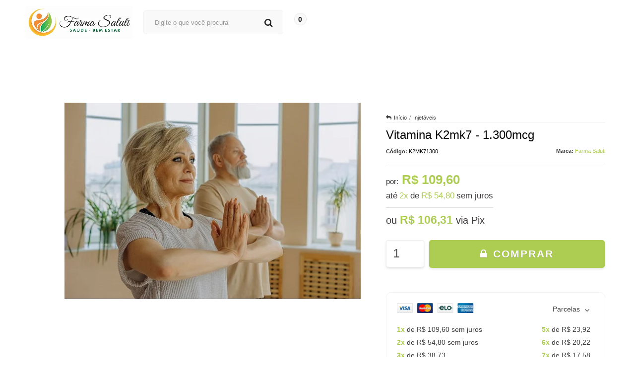

--- FILE ---
content_type: text/css
request_url: https://cdn.awsli.com.br/temasv2/2574/__theme_custom.css?v=1630442078
body_size: 24485
content:
.owl-carousel,.owl-carousel .owl-item{
     -webkit-tap-highlight-color:transparent;
     position:relative
 }
 .owl-carousel{
     display:none;
     width:100%;
     z-index:1
 }
 .owl-carousel .owl-stage{
     position:relative;
     -ms-touch-action:pan-Y;
     touch-action:manipulation;
     -moz-backface-visibility:hidden
 }
 .owl-carousel .owl-stage:after{
     content:".";
     display:block;
     clear:both;
     visibility:hidden;
     line-height:0;
     height:0
 }
 .owl-carousel .owl-stage-outer{
     position:relative;
     overflow:hidden;
     -webkit-transform:translate3d(0,0,0)
 }
 .owl-carousel .owl-item,.owl-carousel .owl-wrapper{
     -webkit-backface-visibility:hidden;
     -moz-backface-visibility:hidden;
     -ms-backface-visibility:hidden;
     -webkit-transform:translate3d(0,0,0);
     -moz-transform:translate3d(0,0,0);
     -ms-transform:translate3d(0,0,0)
 }
 .owl-carousel .owl-item{
     min-height:1px;
     float:left;
     -webkit-backface-visibility:hidden;
     -webkit-touch-callout:none
 }
 .owl-carousel .owl-item img{
     display:block;
     width:100%
 }
 .owl-carousel .owl-dots.disabled,.owl-carousel .owl-nav.disabled{
     display:none
 }
 .no-js .owl-carousel,.owl-carousel.owl-loaded{
     display:block
 }
 .owl-carousel .owl-dot,.owl-carousel .owl-nav .owl-next,.owl-carousel .owl-nav .owl-prev{
     cursor:pointer;
     -webkit-user-select:none;
     -khtml-user-select:none;
     -moz-user-select:none;
     -ms-user-select:none;
     user-select:none
 }
 .owl-carousel .owl-nav button.owl-next,.owl-carousel .owl-nav button.owl-prev,.owl-carousel button.owl-dot{
     background:0 0;
     color:inherit;
     border:none;
     padding:0!important;
     font:inherit
 }
 .owl-carousel.owl-loading{
     opacity:0;
     display:block
 }
 .owl-carousel.owl-hidden{
     opacity:0
 }
 .owl-carousel.owl-refresh .owl-item{
     visibility:hidden
 }
 .owl-carousel.owl-drag .owl-item{
     -ms-touch-action:pan-y;
     touch-action:pan-y;
     -webkit-user-select:none;
     -moz-user-select:none;
     -ms-user-select:none;
     user-select:none
 }
 .owl-carousel.owl-grab{
     cursor:move;
     cursor:grab
 }
 .owl-carousel.owl-rtl{
     direction:rtl
 }
 .owl-carousel.owl-rtl .owl-item{
     float:right
 }
 .owl-carousel .animated{
     animation-duration:1s;
     animation-fill-mode:both
 }
 .owl-carousel .owl-animated-in{
     z-index:0
 }
 .owl-carousel .owl-animated-out{
     z-index:1
 }
 .owl-carousel .fadeOut{
     animation-name:fadeOut
 }
 .titulo,body,div,h1,h2,h3,h4,h5,h6,input,label,p,small,span,strong{
     font-family:Montserrat,sans-serif!important;
     font-weight:400
 }
 @keyframes fadeOut{
     0%{
         opacity:1
     }
     100%{
         opacity:0
     }
 }
 .owl-height{
     transition:height .5s ease-in-out
 }
 .owl-carousel .owl-item .owl-lazy{
     opacity:0;
     transition:opacity .4s ease
 }
 .owl-carousel .owl-item .owl-lazy:not([src]),.owl-carousel .owl-item .owl-lazy[src^=""]{
     max-height:0
 }
 .owl-carousel .owl-item img.owl-lazy{
     transform-style:preserve-3d
 }
 .owl-carousel .owl-video-wrapper{
     position:relative;
     height:100%;
     background:#000
 }
 .owl-carousel .owl-video-play-icon{
     position:absolute;
     height:80px;
     width:80px;
     left:50%;
     top:50%;
     margin-left:-40px;
     margin-top:-40px;
     background:url(owl.video.play.png) no-repeat;
     cursor:pointer;
     z-index:1;
     -webkit-backface-visibility:hidden;
     transition:transform .1s ease
 }
 .owl-carousel .owl-video-play-icon:hover{
     -ms-transform:scale(1.3,1.3);
     transform:scale(1.3,1.3)
 }
 .owl-carousel .owl-video-playing .owl-video-play-icon,.owl-carousel .owl-video-playing .owl-video-tn{
     display:none
 }
 .owl-carousel .owl-video-tn{
     opacity:0;
     height:100%;
     background-position:center center;
     background-repeat:no-repeat;
     background-size:contain;
     transition:opacity .4s ease
 }
 .owl-carousel .owl-video-frame{
     position:relative;
     z-index:1;
     height:100%;
     width:100%
 }
 div#corpo{
     margin-bottom:0!important
 }
 a.whats-float{
     fill:#fff;
     width:45px;
     height:45px;
     padding:3px;
     background-color:#4dc247;
     border-radius:50%;
     box-shadow:2px 2px 4px rgba(0,0,0,.18);
     position:fixed;
     z-index:999;
     bottom:40px;
     left:20px;
     transition:all .3s
 }
 a.whats-float:hover{
     box-shadow:2px 2px 4px rgba(0,0,0,.35)
 }
 ul.conteudotopo-wrap li.i-all-topo.minha-contatopo{
     width:129px;
     position:relative
 }
 .produto .listagem .listagem-linha>ul{
     margin:0
 }
 div#barraNewsletter .interno-conteudo:before{
     content:"\f2b7 "
 }
 div#barraNewsletter .interno-conteudo>p.texto-newsletter:before{
     content:"\F003";
     font-family:fontAwesome;
     font-size:58px;
     font-weight:100;
     color:rgb(255 255 255);
     margin-right:21px;
     border:0;
     width:60px;
     height:60px;
     display:flex;
     align-items:center;
     justify-content:center;
     box-sizing:border-box;
     min-width:60px;
     padding:0 0 1px 1px;
     border-radius:5px
 }
 .atalhos-mobile a.icon-user{
     padding:0;
     box-sizing:border-box
 }
 ul.dropdown-centralatdmtopo li._contato_ span{
     display:block;
     color:#929292;
     font-size:20px;
     font-weight:600;
     letter-spacing:1px;
     text-align:center;
     margin-top:10px
 }
 ul.dropdown-centralatdmtopo ul.box_email{
     text-align:center
 }
 .produto .acoes-produto .comprar{
     text-align:center;
     float:none!important
 }
 .produto .acoes-produto>div:nth-child(1){
     overflow:hidden
 }
 .produto .acoes-produto .comprar .qtde-adicionar-carrinho{
     width:17%!important;
     margin-right:2%;
     display:inline-block;
     height:53px;
     box-shadow:0 2px 4px 0 rgba(203,203,203,.55);
     border:1px solid #ececec;
     border-radius:5px;
     background:#fff;
     float:left;
     position:relative
 }
 .qtde-adicionar-carrinho input.qtde-carrinho::-webkit-inner-spin-button{
     opacity:0
 }
 .produto .acoes-produto .preco-produto .preco-promocional.cor-principal:before{
     content:"por:";
     font-size:15px;
     font-weight:500
 }
 .produto .codigo-produto span b{
     font-weight:600;
     font-size:11px
 }
 .produto .codigo-produto span[itemprop=sku]{
     font-size:11px;
     color:#000
 }
 .produto .codigo-produto span span{
     font-weight:500
 }
 .comprar span.qtde-carrinho-title{
     font-size:0!important
 }
 label.qtde-adicionar-carrinho{
     position:relative;
     margin-right:25px
 }
 label.qtde-adicionar-carrinho .almentar-qty-prod,label.qtde-adicionar-carrinho .diminuir-qty-prod{
     margin-top:0;
     height:20px;
     line-height:16px;
     cursor:pointer;
     width:20px;
     border-radius:5px;
     background:#dedede;
     color:#777;
     font-size:17px;
     -webkit-user-select:none;
     -moz-user-select:none;
     -ms-user-select:none;
     -o-user-select:none;
     user-select:none;
     transition:.2s all ease-in-out;
     font-weight:600;
     text-align:center;
     padding-top:2px;
     margin-bottom:3px
 }
 label.qtde-adicionar-carrinho .almentar-qty-prod:hover,label.qtde-adicionar-carrinho .diminuir-qty-prod:hover{
     color:#fff
 }
 #cabecalho input#pedido-field{
     box-sizing:border-box;
     width:98%;
     height:40px;
     margin:10px auto -3px auto;
     display:block;
     box-shadow:none!important;
     padding:0 10px 2px 10px;
     background:#fff;
     font-size:15px;
     border:1px solid #eaeaea;
     border-radius:5px
 }
 #cabecalho input#pedido-field+a{
     background:#efefef
 }
 label.qtde-adicionar-carrinho .wrap-btn-prod{
     position:absolute;
     right:5px;
     top:3px;
     padding:0 4px
 }
 .produto .acoes-produto .preco-produto span.preco-parcela strong{
     padding:0 4px;
     font-weight:500
 }
 ul.dropdown-centralatdmtopo ul.box_email li strong{
     font-weight:400
 }
 ul.dropdown-centralatdmtopo li._contato_ i,ul.dropdown-centralatdmtopo span.title_box i{
     font-size:16px
 }
 ul.dropdown-centralatdmtopo span.text-center{
     color:#000;
     text-align:center;
     display:block;
     font-size:17px;
     font-weight:600;
     margin-bottom:20px
 }
 .central-atdmtopo ul.dropdown-centralatdmtopo ul{
     margin:0
 }
 ul.dropdown-centralatdmtopo ul.box_email,ul.dropdown-centralatdmtopo ul.box_telefone,ul.dropdown-centralatdmtopo ul.box_whatsapp{
     padding-bottom:12px;
     border-bottom:1px solid #ddd
 }
 ul.dropdown-centralatdmtopo span.title_box{
     font-size:17px;
     display:block;
     padding:15px 0 10px 0;
     color:#000;
     text-align:center;
     font-weight:600;
     text-transform:uppercase
 }
 ul.dropdown-centralatdmtopo li.contato,ul.dropdown-centralatdmtopo li.whatsapp,ul.dropdown-centralatdmtopo ul.box_email li{
     margin:0!important;
     padding:4px 0
 }
 ul.dropdown-centralatdmtopo li.contato span,ul.dropdown-centralatdmtopo li.whatsapp span{
     font-size:17px;
     color:#646464
 }
 ul.dropdown-centralatdmtopo li.contato strong,ul.dropdown-centralatdmtopo li.whatsapp strong{
     font-size:13px;
     font-weight:800;
     padding:0;
     min-width:70px;
     display:inline-block;
     text-align:center;
     line-height:19px;
     margin-left:19px;
     vertical-align:top;
     text-transform:uppercase
 }
 ul.dropdown-centralatdmtopo li._contato_ a{
     font-weight:600
 }
 ul.dropdown-centralatdmtopo li._contato_{
     margin:0 0 0 15px!important
 }
 .listagem-item .imagem-produto img.imagem-zoom{
     display:none!important
 }
 .wNNs{
     visibility:hidden;
     opacity:0;
     transition:all 1s!important
 }
 .listagem-item:hover .wNNs{
     opacity:1!important;
     visibility:visible!important;
     transition:all 1s!important
 }
 .listagem-item .info-produto span.preco-parcela{
     font-size:15px;
     color:#4e4e4e
 }
 .listagem-item .info-produto span.preco-parcela span{
     color:#4e4e4e
 }
 .listagem-item .info-produto span.preco-parcela strong.cor-secundaria{
     font-weight:700
 }
 .atendimento-rodape-fones svg{
     height:20px;
     width:20px;
     vertical-align:middle;
     padding-right:5px
 }
 .listagem-item.produto-adicionado .acoes-produto-responsiva.visible-phone{
     z-index:15
 }
 .span4.links-rodape.links-rodape-paginas li a{
     display:block!important
 }
 #barraNewsletter .componente .interno-conteudo{
     position:relative;
     display:flex;
     align-items:center;
     justify-content:space-between
 }
 #barraNewsletter .componente .alert{
    position: absolute;
    top: -27px!important;
    right: 0;
    background: none;
    border: 0;
 }
 div#barraNewsletter .interno-conteudo p.texto-newsletter{
     font-size:22px;
     font-weight:500;
     float:left;
     margin-top:7px;
     display:flex;
     align-items:center;
     justify-content:flex-start;
     width:50%;
     white-space:initial;
     text-align:left
 }
 #barraNewsletter .componente .interno-conteudo:before{
     display:none
 }
 #barraNewsletter .componente .newsletter-assinar:hover:after,.modal-modalNewsletter #modalNewsletter .newsletter .botao:hover:after{
     right:20px
 }
 #barraNewsletter input[type=text]::-webkit-input-placeholder{
     color:#707070!important
 }
 #barraNewsletter .componente .botao,.modal-modalNewsletter #modalNewsletter .newsletter .botao{
     height:48px;
     transition:all .3s ease-out;
     position:relative;
     padding:4px 21px;
     border-radius:5px;
     border:1px solid rgb(168 168 168 / 23%)
 }
 #barraNewsletter .componente .botao:after,.modal-modalNewsletter #modalNewsletter .newsletter .botao:after{
     font-size:13px;
     content:"Cadastrar";
     display:block!important;
     float:left;
     color:#fff;
     text-transform:uppercase;
     letter-spacing:.5px
 }
 #barraNewsletter .componente .botao:hover:before{
     color:#fff
 }
 #barraNewsletter .componente input[type=text]::-webkit-input-placeholder{
     color:transparent
 }
 body{
     background:#fff!important
 }
 .menu.superior .nivel-um>li:hover{
     border-top:none!important;
     margin:unset!important
 }
 .carrinho-interno.borda-principal{
     border:none;
     box-shadow:none;
     border:1px solid #ccc;
     width:358px
 }
 #cabecalho .carrinho .carrinho-interno .nome-produto{
     font-size:14px;
     color:#1d1b1b
 }
 .carrinho-interno li{
     background:0 0!important;
     padding:0
 }
 .carrinho .carrinho-rodape a.botao.principal i:before{
     display:none
 }
 .carrinho-interno .botao{
     margin-top:10px!important;
     width:100%;
     margin:0;
     height:46px;
     padding:0;
     border:none;
     color:#fff;
     text-shadow:none!important;
     font-weight:500;
     font-size:15px;
     transition:all .5s;
     text-transform:uppercase;
     border-radius:0;
     background-image:none!important;
     display:flex;
     align-items:center;
     justify-content:center
 }
 .com-hover:hover{
     opacity:.8!important
 }
 .com-hover{
     transition:all .3s!important
 }
 .carrinho-interno>div .botao:hover{
     box-shadow:0 6px 10px 0 #dedede
 }
 .carrinho-interno span.carrinho-info>i{
     font-weight:600;
     font-style:inherit!important;
     font-size:14px;
     margin-bottom:5px
 }
 .carrinho-interno span.carrinho-info{
     float:none!important;
     display:block;
     text-align:center
 }
 .carrino-total strong.titulo.cor-principal{
     font-weight:800!important
 }
 .carrinho-interno .preco-produto{
     text-align:right
 }
 .carrinho-interno .preco-produto strong.preco-promocional.cor-principal{
     font-size:14px
 }
 .secao-banners .flex-direction-nav a{
     margin-top:-100px;
     width:140px;
     height:120px;
     border-radius:100%;
     opacity:.8;
     font-size:0;
     text-indent:0;
     text-shadow:none;
     color:transparent;
     opacity:.5
 }
 .secao-banners .flex-direction-nav .flex-next,.secao-banners .flex-direction-nav .flex-prev{
     align-items:center;
     display:flex;
     flex-direction:row;
     flex-wrap:wrap;
     justify-content:center;
     filter:invert(60%)
 }
 .secao-banners .flex-direction-nav .flex-next:hover,.secao-banners .flex-direction-nav .flex-prev:hover{
     opacity:1!important
 }
 .secao-banners .flex-direction-nav .flex-next:after{
     content:"\f105"!important;
     font-family:FontAwesome!important;
     font-size:55px;
     color:#fff;
     position:relative
 }
 .secao-banners .flex-direction-nav .flex-prev:after{
     content:"\f104"!important;
     font-family:FontAwesome!important;
     font-size:55px;
     color:#fff;
     position:relative
 }
 .secao-banners ol.flex-control-nav.flex-control-paging{
     width:100%;
     box-sizing:border-box;
     left:0
 }
 body:not(.pagina-inicial) .spanNone.banner.tarja{
     margin-top:18px!important
 }
 .secao-banners .flex-control-paging li a{
     border-color:#dbdbdb
 }
 .secao-banners .flex-control-paging li a.flex-active{
     background:#bfbfbf;
     border-color:#bfbfbf!important
 }
 .secao-banners .flex-control-paging li a:not(.flex-active):hover{
     background:#ccc!important
 }
 .listagem .produtos-carrossel .listagem-linha.flexslider .flex-direction-nav .flex-prev{
     left:-10px!important
 }
 .listagem .produtos-carrossel .listagem-linha.flexslider .flex-direction-nav .flex-next{
     right:-10px!important
 }
 .listagem .produtos-carrossel .listagem-linha.flexslider .flex-direction-nav a{
     padding:20px 0;
     opacity:1!important;
     top:40%
 }
 .listagem .produtos-carrossel .listagem-linha.flexslider .flex-direction-nav a:hover{
     filter:invert(50%);
     text-decoration:none
 }
 .listagem .produtos-carrossel .listagem-linha.flexslider .flex-direction-nav a:before{
     display:none!important
 }
 .listagem .titulo-categoria:hover{
     padding-left:0;
     background:0 0!important
 }
 .home-depositions .home-depositions__title,.listagem .titulo-categoria{
     border:0;
     display:block;
     font-size:16px;
     margin:15px 0 0;
     padding:10px 10px!important;
     transition:all .2s ease
 }
 .listagem-item .bandeira-promocao{
     box-shadow:none;
     width:80px;
     height:33px;
     text-align:center;
     padding:0;
     font-size:14px;
     letter-spacing:-.8px;
     display:flex;
     margin:0;
     border:0;
     justify-content:center;
     align-items:center;
     border-radius:0;
     border-radius:5px
 }
 .listagem-item .bandeira-promocao>span{
     border:none!important;
     text-shadow:none!important;
     box-shadow:none;
     display:block;
     width:auto!important;
     padding:0 0 0 4px!important;
     margin:0!important
 }
 .listagem-item .bandeira-promocao>span{
     font-size:14px
 }
 .listagem-item.produto-adicionado .bandeiras-produto .adicionado-carrinho{
     position:absolute;
     top:0!important;
     width:235px;
     height:420px;
     background:rgba(255,255,255,.56);
     color:#444!important;
     font-size:18px;
     text-transform:capitalize;
     text-align:center;
     padding-top:100px;
     border:none!important;
     box-shadow:none!important
 }
 .listagem .listagem-item{
     position:relative;
     padding:8px!important;
     transition:all .3s!important;
     border-radius:0
 }
 .listagem-item.produto-adicionado .adicionado-carrinho:before{
     content:"\f046";
     font-family:FontAwesome;
     text-shadow:none!important;
     font-weight:300!important;
     display:block;
     font-size:40px;
     margin-bottom:20px;
     color:#67ec05
 }
 .listagem-item.produto-adicionado .produto-sobrepor{
     z-index:16!important
 }
 .listagem-item .info-produto>:not(.nome-produto){
     transition:all .1s;
     opacity:1
 }
 .listagem-item a.botao.botao-comprar.principal i{
     display:none
 }
 .listagem-item .acoes-produto a.botao.botao-comprar.principal[title*=Adicionar] i{
     display:inline-block
 }
 .listagem-item .acoes-produto a.botao.botao-comprar.principal[title*=Adicionar] i:before{
     content:"\F023"
 }
 .listagem .produtos-carrossel[data-produtos-linha="4"] .imagem-produto,.listagem .span3 .imagem-produto{
     height:405px;
     margin:0
 }
 .listagem-item a.add-fav{
     right:21px;
     position:absolute;
     z-index:30;
     background:0 0;
     padding:0 0;
     text-decoration:none!important;
     width:20px;
     top:17px
 }
 .listagem-item a.add-fav:before{
     transition:all .4s;
     content:"\F004";
     font-family:FontAwesome;
     font-size:1.6em;
     color:#bbb;
     position:relative
 }
 .listagem-item a.add-fav:hover:before{
     color:#fff
 }
 .listagem-item a.add-fav:hover:before{
     color:red
 }
 .listagem-item.produto-adicionado .compra-segura{
     display:none!important
 }
 #rodape .institucional p,#rodape .institucional ul,#rodape .institucional ul li,#rodape .institucional ul li a{
     list-style:none!important;
     font-size:15px;
     text-decoration:none;
     transition:all .3s
 }
 .span4.links-rodape.links-rodape-paginas li,.span4.sobre-loja-rodape p{
     line-height:29px
 }
 #rodape .institucional span.titulo{
     font-weight:500;
     font-size:19px;
     border:none!important;
     padding:10px 0 0 0!important;
     margin-bottom:10px!important
 }
 #rodape .redes-sociais{
     background:0 0!important;
     box-shadow:none!important;
     padding-right:0;
     padding-left:0!important;
     position:static!important;
     float:right;
     border:0
 }
 #rodape .institucional{
     background:#f5f5f5;
     padding-top:25px!important;
     padding-bottom:0
 }
 #rodape .sobre-loja-rodape>.titulo{
     margin-bottom:15px!important
 }
 #rodape .redes-sociais .titulo{
     margin-bottom:16px!important
 }
 #rodape .pagamento-selos{
     background:#f5f5f5;
     padding:3px 0 15px 0
 }
 .menu.lateral .icon-chevron-down:before{
     content:"\f107"!important;
     font-size:27px;
     position:absolute;
     top:calc(50% - 7.5px);
     right:1px
 }
 .menu.lateral i{
     background:0 0!important;
     margin:0
 }
 .menu.lateral>.nivel-um>li>a{
     position:relative
 }
 .menu.lateral i.icon-chevron-right:before{
     content:"\f105"!important;
     font-size:25px
 }
 .menu.lateral .nivel-dois,.menu.lateral .nivel-tres,.menu.lateral .nivel-um>li>a{
     box-shadow:none!important;
     background:0 0;
     padding:0 6px
 }
 .menu.lateral .nivel-um>li{
     border:none
 }
 .menu.lateral .nivel-dois li{
     border:none;
     padding-top:5px;
     padding-bottom:5px
 }
 .menu.lateral li .titulo{
     font-size:15px!important;
     letter-spacing:-.5px;
     margin:5px 0 5px 0;
     font-weight:400!important
 }
 .menu.lateral{
     padding:5px 20px!important;
     border-radius:5px;
     border:0;
     margin:0;
     background:#f9f9f9
 }
 .menu.lateral a{
     background:0 0!important;
     transition:all .3s;
     padding:10px 0!important;
     border-bottom:1px solid #efefef
 }
 .menu.lateral a:hover{
     margin-left:6px
 }
 .menu.lateral li .titulo{
     font-size:16px!important;
     color:#444
 }
 .menu.lateral li:last-child,.menu.lateral li:last-child a{
     border:none!important
 }
 .menu.lateral:not(.outras) .nivel-dois a{
     font-size:14px;
     letter-spacing:-.5px;
     line-height:20px;
     text-transform:capitalize;
     font-weight:300
 }
 .menu .nivel-dois li>.nivel-tres,.menu .nivel-dois li>.nivel-tres>li>.nivel-tres{
     padding:1px 0;
     min-width:220px;
     top:-21px;
     margin-left:12px
 }
 .menu.lateral .nivel-dois li:hover>.nivel-tres,.menu.lateral .nivel-dois li>.nivel-tres>li:hover>.nivel-tres{
     margin-left:0;
     opacity:1;
     visibility:visible
 }
 .menu.lateral li{
     background:0 0!important
 }
 .menu.lateral:not(.outras) .nivel-um>li>a>.titulo{
     font-weight:500;
     letter-spacing:-.8px
 }
 .pagina-busca .componente,.pagina-categoria .componente{
     border-top:0;
     background:0 0!important
 }
 .componente.newsletter.borda-principal span.titulo{
     font-weight:400;
     margin:0 0 10px 0
 }
 .componente.newsletter.borda-principal p.texto-newsletter.newsletter-cadastro{
     font-size:14px
 }
 .pagina-busca #corpo .interno,.pagina-categoria #corpo .interno{
     background:#fff;
     border:1px solid #efefef;
     border-radius:5px
 }
 .pagina-busca #corpo .interno input[type=text],.pagina-categoria #corpo .interno input[type=text]{
     background:0 0;
     border:none;
     border-radius:0!important;
     padding:20px 25px 20px 19px;
     box-sizing:border-box;
     box-shadow:none!important
 }
 .pagina-busca #corpo .interno .newsletter-cadastro.input-conteiner,.pagina-categoria #corpo .interno .newsletter-cadastro.input-conteiner{
     background:#eee
 }
 .pagina-busca #corpo .newsletter .botao,.pagina-categoria #corpo .newsletter .botao{
     height:100%;
     border-radius:0!important;
     transition:all .5s
 }
 .pagina-busca #corpo .newsletter .botao:hover,.pagina-categoria #corpo .newsletter .botao:hover{
     opacity:.7
 }
 .pagina-busca .ordenar-listagem label,.pagina-categoria .ordenar-listagem label{
     border-radius:0;
     border-color:#eee!important;
     font-size:16px;
     padding:10px 15px
 }
 .pagina-busca button#botaoOrdenar,.pagina-categoria button#botaoOrdenar{
     height:42px;
     border-radius:0!important;
     box-shadow:none!important;
     outline:0!important
 }
 .pagina-busca .ordenar-listagem .dropdown-menu,.pagina-categoria .ordenar-listagem .dropdown-menu{
     border-radius:0;
     padding:15px 10px 14px 0!important
 }
 .pagina-busca .ordenar-listagem .dropdown-menu a,.pagina-categoria .ordenar-listagem .dropdown-menu a{
     font-size:15px
 }
 .pagina-busca h1.titulo,.pagina-categoria h1.titulo{
     font-size:21px;
     padding:0 4px
 }
 .ordenar-listagem.topo{
     border:none!important
 }
 .breadcrumbs.borda-alpha{
     border-bottom:1px solid #efefef;
     border-top:0
 }
 .breadcrumbs.borda-alpha a,.breadcrumbs.borda-alpha strong{
     font-size:16px
 }
 .breadcrumbs.borda-alpha a i{
     font-size:18px
 }
 .pagina-busca .listagem-item.produto-adicionado .bandeiras-produto .adicionado-carrinho,.pagina-categoria .listagem-item.produto-adicionado .bandeiras-produto .adicionado-carrinho{
     width:183px;
     white-space:normal!important
 }
 .filtro{
     box-shadow:none!important
 }
 .filtro h4{
     font-weight:400;
     letter-spacing:-.8px;
     text-transform:uppercase;
     text-shadow:none!important;
     font-size:16px;
     border:none!important;
     margin-bottom:0!important;
     padding-bottom:5px!important
 }
 .lateral.outras.filtro-coluna>.filtro{
     border-top:0!important;
     outline:0!important
 }
 .lateral.outras.filtro-coluna{
     border:1px solid #efefef!important;
     border-radius:5px
 }
 .lateral.outras.filtro-coluna label{
     padding:10px 0 7px 15px;
     text-transform:uppercase;
     letter-spacing:-.3px;
     transition:all .5s;
     text-decoration:none!important
 }
 .lateral.outras.filtro-coluna a{
     text-decoration:none!important
 }
 .lateral.outras.filtro-coluna label:hover{
     color:#fff
 }
 .filtro.lista ul{
     max-height:200px!important
 }
 .lateral.outras.filtro-coluna label>small{
     font-weight:800;
     font-size:10px;
     position:relative;
     top:-1px
 }
 .info-principal-produto .breadcrumbs ul li:after{
     font-size:11px
 }
 .produto .info-principal-produto .breadcrumbs i.fa.fa-folder{
     font-size:11px
 }
 .info-principal-produto .breadcrumbs ul li:last-child:after{
     display:none
 }
 .produto .info-principal-produto .breadcrumbs i.fa.fa-folder:before{
     content:"\F112"
 }
 .produto .info-principal-produto .breadcrumbs li *{
     font-weight:400!important;
     font-size:11px!important
 }
 .produto h1.nome-produto.titulo.cor-secundaria{
     font-size:24px;
     font-weight:500;
     position:relative;
     padding-right:45px;
     margin-bottom:3px;
     color:#000
 }
 .produto .codigo-produto{
     padding:10px 0 17px 0;
     margin-bottom:18px
 }
 .produto .codigo-produto span.cor-secundaria.pull-right{
     margin-top:-1px
 }
 .produto .acoes-produto .preco-produto .preco-venda{
     font-size:17px;
     display:block;
     margin-bottom:3px!important
 }
 .produto .acoes-produto .preco-produto .preco-promocional.cor-principal{
     font-size:26px;
     font-weight:600
 }
 .produto .acoes-produto .preco-produto span.preco-parcela{
     font-size:17px;
     margin-top:7px!important;
     display:flex;
     font-weight:400
 }
 .produto .acoes-produto .preco-produto span.preco-parcela>span:last-child{
     display:block;
     font-weight:400
 }
 produto .acoes-produto .preco-produto span.preco-parcela:before{
     content:"Em"
 }
 .produto .acoes-produto .comprar{
     min-width:303px;
     text-align:center;
     margin-top:12px
 }
 .produto .acoes-produto .comprar a.botao.botao-comprar.principal.grande{
     background-image:none!important;
     text-transform:uppercase;
     font-weight:600;
     font-size:21px;
     box-sizing:border-box;
     text-align:center;
     transition:all .8s;
     display:inline-block;
     width:80%;
     line-height:42px;
     box-shadow:0 2px 4px 0 rgba(203,203,203,.55);
     border:none!important;
     letter-spacing:2px;
     border-radius:5px
 }
 .produto .acoes-produto .comprar a.botao.botao-comprar.principal.grande:hover{
     opacity:.8
 }
 .produto .acoes-produto .comprar span.cor-secundaria.disponibilidade-produto{
     color:#b1b1b1;
     display:none
 }
 .produto .acoes-produto .comprar span.cor-secundaria.disponibilidade-produto>b{
     color:#009c00
 }
 .produto .acoes-produto .comprar a.botao.botao-comprar.principal.grande i.icon-shopping-cart{
     margin-right:2px!important
 }
 .produto .acoes-produto .comprar a.botao.botao-comprar.principal.grande i.icon-shopping-cart:before{
     content:"\F023"
 }
 .produto .acoes-produto .comprar label.qtde-adicionar-carrinho input{
     background:0 0;
     border:0;
     padding-top:12px!important;
     padding:25px 13px!important;
     font-size:25px!important;
     box-sizing:border-box;
     text-align:left!important;
     outline:0!important;
     box-shadow:none!important
 }
 .produto .acoes-produto .comprar .qtde-adicionar-carrinho .qtde-carrinho-title{
     top:4px;
     margin-left:4px
 }
 .produto .acoes-produto{
     margin-top:0!important
 }
 .pagina-produto form#formCalcularCep label{
     display:block;
     float:none;
     margin:0;
     font-size:18px;
     font-weight:500;
     margin-bottom:10px;
     width:40%;
     line-height:normal
 }
 .pagina-produto form#formCalcularCep{
     margin-bottom:20px;
     display:block
 }
 .pagina-produto .span12>.abas-custom .title_description_prod .separator.fundo-principal{
     margin:20px 0 0 0
 }
 .pagina-produto .addthis_inline_share_toolbox li{
     display:block!important;
     transition:all .3s
 }
 .pagina-produto .addthis_inline_share_toolbox ul{
     display:flex;
     align-items:center
 }
 .pagina-produto .addthis_inline_share_toolbox ul li.hidden-phone{
     order:10
 }
 .pagina-produto .addthis_inline_share_toolbox ul li.hidden-phone a.lista-favoritos{
     padding:7px 15px 6px 15px;
     border-radius:50px;
     text-decoration:none;
     margin-left:12px
 }
 .pagina-produto .addthis_inline_share_toolbox ul li.hidden-phone{
     order:20
 }
 .pagina-produto .addthis_inline_share_toolbox ul li.hidden-phone a.lista-favoritos i:after{
     content:"\F08A";
     color:#fff;
     margin-right:4px
 }
 .pagina-produto .addthis_inline_share_toolbox ul li.hidden-phone a.lista-favoritos i:before{
     display:none
 }
 .pagina-produto .addthis_inline_share_toolbox li.fb-compartilhar>div>span{
     margin-left:12px;
     overflow:hidden;
     border-radius:50px;
     width:26px!important;
     height:26px!important;
     background:#3a77f1;
     padding-top:3px;
     box-sizing:border-box
 }
 .pagina-produto .addthis_inline_share_toolbox li.visible-phone a{
     background:#4dc247;
     border-radius:50px;
     width:26px;
     height:26px;
     display:flex;
     align-items:center;
     justify-content:center;
     text-decoration:none
 }
 .pagina-produto .addthis_inline_share_toolbox li.visible-phone a i{
     filter:brightness(0) invert(1);
     font-size:15px
 }
 .pagina-produto .addthis_inline_share_toolbox li:hover{
     transform:translateY(-5px)
 }
 .pagina-produto form#formCalcularCep{
     display:flex;
     align-items:center;
     justify-content:space-between;
     flex-wrap:wrap
 }
 .pagina-produto form#formCalcularCep .form-inline{
     width:60%;
     text-align:right
 }
 .pagina-produto form#formCalcularCep .form-inline .input-append{
     display:flex;
     justify-content:flex-end
 }
 .pagina-produto .principal>.cep{
     border-bottom:1px solid #eee;
     padding-bottom:8px;
     margin-bottom:20px;
     padding-top:2px
 }
 .pagina-produto form#formCalcularCep input.input-small.input-cep{
     background:#fff;
     padding:10px 30px 10px 13px;
     width:100%;
     margin-right:0;
     font-size:15px;
     border:1px solid #dedede;
     box-shadow:0 3px 8px 0 rgba(137,137,137,.14);
     border-radius:5px;
     margin-right:10px
 }
 .pagina-produto form#formCalcularCep button.btn{
     height:42px;
     font-size:15px;
     color:#fff;
     padding:10px 20px 10px 20px;
     text-shadow:none;
     border:1px solid #dedede;
     box-shadow:0 3px 8px 0 rgba(137,137,137,.14);
     outline:0;
     border-radius:5px
 }
 .produto .elastislide-carousel ul li a{
     box-shadow:none!important;
     border:1px solid #eee
 }
 .produto .elastislide-carousel ul li.active a{
     border-width:1px!important;
     border-color:#444!important
 }
 .produto .elastislide-carousel ul li:hover a{
     border-color:#9e9e9e!important
 }
 .produto .principal span.preco-a-partir>span{
     font-size:16px;
     font-weight:400
 }
 .atributo-comum>span,.produto .principal .atributo-cor>span{
     font-size:16px;
     letter-spacing:-.5px;
     margin-top:8px;
     display:block
 }
 .atributos ul li a{
     box-shadow:none;
     border:1px solid #d6d6d6;
     transition:all .3s;
     margin:0;
     border-radius:5px
 }
 .atributos ul li.active a{
     border:1px solid #555;
     box-shadow:0 3px 5px 0 rgba(119,119,119,.42)
 }
 .atributos ul li:not(.active):hover a{
     border:1px solid #9e9e9e;
     margin:0
 }
 .atributos div ul li{
     margin:0 6px 10px 0
 }
 .pagina-produto .atributos div ul{
     margin-top:8px!important
 }
 .produto .principal span.preco-a-partir strong.preco-venda.cor-principal{
     font-size:25px!important
 }
 .parcelas-produto .accordion{
     border-color:#f3f3f3!important;
     margin-top:15px!important;
     background:#fff;
     padding:5px 15px
 }
 .parcelas-produto .accordion .accordion-group{
     border-color:#eee!important;
     padding:5px 6px!important
 }
 .acoes-flutuante .acoes-produto .comprar{
     min-width:auto!important
 }
 .acoes-flutuante .acoes-produto .comprar a.botao.botao-comprar.principal.grande{
     min-width:250px!important
 }
 .acoes-flutuante.borda-principal.hidden-phone.hidden-tablet{
     box-shadow:none!important;
     z-index:9999999!important;
     border:1px solid #eee!important;
     transition:box-shadow .2s
 }
 .acoes-flutuante.borda-principal.hidden-phone.hidden-tablet:not(.closed){
     box-shadow:-2px 1px 19px -2px rgba(0,0,0,.15)!important
 }
 .produto .acoes-flutuante.closed .close_float{
     box-shadow:none!important;
     border:1px solid #eee!important
 }
 .produto .acoes-flutuante .nome-produto{
     text-transform:uppercase;
     letter-spacing:-.8px;
     max-width:100%!important;
     width:250px!important;
     color:#000
 }
 .pagina-cadastro button.botao.principal{
     transition:all .5s
 }
 .pagina-cadastro button.botao.principal:hover{
     background:#8c8c8c!important
 }
 .pagina-cadastro .caixa-sombreada.borda-principal,.pagina-login .caixa-sombreada.borda-principal{
     border:1px solid #eee!important;
     background:#fff!important
 }
 .alert-danger,.alert-error{
     font-size:17px!important;
     border-radius:0!important
 }
 .pagina-cadastro .caixa-sombreada.borda-principal input,.pagina-login .caixa-sombreada.borda-principal input{
     box-shadow:none!important;
     border-radius:0!important;
     height:40px;
     box-sizing:border-box!important;
     padding:0 0 0 15px;
     background:0 0!important;
     border-color:#eee!important
 }
 .pagina-login .caixa-sombreada.borda-principal button{
     height:40px;
     text-transform:uppercase;
     letter-spacing:-.5px;
     transition:all .5s;
     border-radius:2px
 }
 .pagina-login .caixa-sombreada.borda-principal button:hover{
     opacity:.8
 }
 .pagina-cadastro .caixa-sombreada.borda-principal legend.titulo.cor-secundaria.borda-alpha,.pagina-login .caixa-sombreada.borda-principal legend.titulo.cor-secundaria.borda-alpha{
     font-size:20px!important;
     border:none!important;
     margin-bottom:10px!important
 }
 .finalizar-compra .caixa-sombreada{
     box-shadow:none!important
 }
 .finalizar-compra .table td,.finalizar-compra .table th{
     background:0 0!important
 }
 .finalizar-compra td,.finalizar-compra th,.finalizar-compra tr{
     background:0 0!important
 }
 .finalizar-compra *{
     border-radius:0;
     box-shadow:none;
     border-color:#eee
 }
 .finalizar-compra button.botao.principal.pequeno.atualizar-quantidade{
     color:#fff!important;
     text-shadow:none!important
 }
 .finalizar-compra .acao-editar.row-fluid a.botao{
     background:#eee!important;
     border:none!important;
     padding:18px 30px;
     text-transform:uppercase;
     letter-spacing:-1px;
     transition:all .5s;
     border-radius:5px
 }
 .finalizar-compra .acao-editar.row-fluid a.botao:hover{
     background:#8c8c8c!important;
     color:#fff!important
 }
 .finalizar-compra .acao-editar button.botao.principal.grande{
     background-image:none;
     text-transform:uppercase;
     letter-spacing:-1px;
     font-size:26px;
     border:none!important;
     padding:8px 38px 8px 30px;
     transition:all .4s;
     border-radius:5px
 }
 .finalizar-compra input#calcularFrete{
     background:#eee;
     border:none;
     height:25px;
     margin-right:5px;
     padding:5px 4px 5px 14px;
     width:120px;
     text-align:left;
     border-radius:5px
 }
 .finalizar-compra button.btn{
     height:35px;
     background:#eee;
     border:none!important;
     padding:4px 12px 4px 5px;
     line-height:initial
 }
 .finalizar-compra .tabela-carrinho .form-horizontal .control-label{
     padding-top:8px!important
 }
 .finalizar-compra .total strong{
     font-size:30px;
     font-weight:600
 }
 .finalizar-compra .total>span{
     font-size:19px;
     position:relative!important;
     top:-7px!important;
     color:#727272
 }
 .pagina-carrinho:not(.carrinho-checkout) .finalizar-compra .valores-descontos span{
     font-size:15px;
     color:#727272
 }
 .finalizar-compra .excluir a:before{
     color:red!important
 }
 .finalizar-compra .tabela-carrinho .preco-produto .preco-promocional{
     font-weight:600
 }
 .pagina-carrinho .alert-success{
     font-size:18px;
     padding:15px 36px 12px 12px;
     border-radius:0!important
 }
 button#finalizarCompra{
     background:#00a000!important;
     text-transform:uppercase;
     letter-spacing:-1px;
     font-size:26px;
     border:none!important;
     padding:8px 36px 8px 27px;
     transition:all .4s;
     width:100%!important
 }
 button#finalizarCompra:hover{
     background:#0b0!important
 }
 form#formularioCheckout>.row-fluid>.span4>.caixa-sombreada{
     border-top:0!important
 }
 .carrinho-checkout .identificacao .control-group input{
     box-shadow:none!important;
     border-radius:0!important;
     border-color:#eee!important
 }
 .carrinho-checkout .identificacao hr.sem-margem{
     display:none!important
 }
 div#modalAlerta{
     border-radius:0!important
 }
 div#modalAlerta a.botao.principal{
     padding:10px 28px;
     background:#444!important;
     transition:all .5s
 }
 div#modalAlerta a.botao.principal:hover{
     background:#8c8c8c!important
 }
 .caixa-sombreada{
     box-shadow:none!important;
     background:0 0!important
 }
 .caixa-info{
     box-shadow:none!important;
     border:1px solid #eee!important;
     background:0 0!important
 }
 .accordion-group{
     background:0 0!important;
     border-radius:0!important
 }
 .resumo-compra .tabela-carrinho{
     border:none!important;
     box-shadow:none!important
 }
 .carrinho-checkout .resumo-compra.caixa-sombreada *{
     background:0
 }
 body.pagina-pedido-finalizado .resumo-compra.caixa-sombreada *{
     font-size:14px
 }
 body.pagina-pedido-finalizado .resumo-compra .desconto-preco strong,body.pagina-pedido-finalizado .resumo-compra .frete-preco strong,body.pagina-pedido-finalizado .resumo-compra .preco-produto .titulo,body.pagina-pedido-finalizado .resumo-compra .subtotal strong{
     font-size:16px
 }
 .carrinho-checkout .atendimento{
     border:none!important;
     display:table;
     float:right
 }
 .carrinho-checkout .atendimento .icone-box{
     padding:0!important;
     border:none!important;
     font-size:34px!important
 }
 .carrinho-checkout .atendimento a{
     text-decoration:none
 }
 .carrinho-checkout .atendimento .display-table{
     font-weight:600;
     font-size:16px;
     color:#323232;
     line-height:18px!important
 }
 .carrinho-checkout .atendimento .display-table strong{
     font-weight:400;
     font-size:13px
 }
 .carrinho-checkout .atendimento>li{
     width:164px!important;
     float:left;
     margin:0!important
 }
 .carrinho-checkout .span9.hidden-phone.hidden-tablet{
     width:59%!important;
     margin-left:0;
     float:right
 }
 .carrinho-checkout div#cabecalho{
     border-bottom:1px solid #eee!important
 }
 .resumo-compra.caixa-sombreada{
     border:none!important
 }
 form#formularioCheckout>.row-fluid>.span4{
     border:1px solid #eee!important
 }
 div#modalAlerta{
     border-radius:0!important
 }
 div#modalAlerta a.botao.principal{
     padding:10px 28px;
     background:#444!important;
     transition:all .5s
 }
 div#modalAlerta a.botao.principal:hover{
     background:#8c8c8c!important
 }
 #rodape .institucional .span4.links-rodape.links-rodape-paginas ul a[href="#modalContato"]{
     display:none!important
 }
 .conteiner-principal .conteiner{
     width:1380px!important;
     max-width:100%!important;
     padding:0 40px!important;
     box-sizing:border-box;
     box-shadow:none!important
 }
 .secao-banners>.conteiner{
     width:100%!important;
     padding:0!important;
     border-radius:0!important
 }
 .secao-banners .flexslider{
     border:none!important;
     border-radius:0!important
 }
 .banner.tarja{
     text-align:center
 }
 #rodape .pagamento-selos .titulo{
     font-size:19px;
     font-weight:500;
     border:0;
     padding:0
 }
 .listagem .listagem-item span.preco-parcela.cor-principal{
     color:#000;
     font-size:16.6px!important;
     font-weight:900
 }
 .listagem .listagem-item span.preco-parcela.cor-principal strong{
     font-weight:900
 }
 .listagem .listagem-item .preco-produto strong.titulo{
     font-weight:600!important;
     font-size:18px!important
 }
 .listagem .listagem-item:hover .imagem-produto{
     border-color:#000
 }
 #barraNewsletter.posicao-rodape .componente .interno{
     padding:32px 0!important
 }
 .listagem-item .acoes-produto a.botao.botao-comprar.principal{
     width:90%;
     padding:14px 0 14px 0;
     font-size:17px;
     font-weight:600;
     box-shadow:0 1px 8px -2px rgb(0 0 0 / 27%);
     max-width:100%;
     border:none!important;
     text-transform:initial!important;
     border-radius:5px;
     color:#fff;
     background-image:none
 }
 .listagem-item .acoes-produto{
     bottom:0;
     background:#fff;
     padding:18px 0;
     transition:all .3s!important;
     box-sizing:border-box;
     margin:0 2px;
     border:none!important;
     z-index:99
 }
 .listagem-item:hover .acoes-produto{
     bottom:4px
 }
 #rodape ul.dropdown-centralatdmtopo ul li a{
     font-size:16px!important
 }
 #rodape .links-rodape.atendimento-rodape-fones>ul>ul>span.text-center{
     display:none!important
 }
 #rodape .links-rodape.atendimento-rodape-fones>ul>ul{
     padding-top:3px;
     background:0 0
 }
 #rodape .links-rodape.atendimento-rodape-fones li._contato_{
     display:none!important
 }
 #rodape ul.dropdown-centralatdmtopo li a i{
     margin-right:3px
 }
 .carrinho-checkout .resumo-compra .tabela-carrinho .padding-preco>div *,.carrinho-checkout .resumo-compra .tabela-carrinho .text-right *,.carrinho-checkout .resumo-compra td.conteiner-qtd{
     font-size:16px
 }
 .carrinho-checkout .resumo-compra th.padding-preco h6{
     font-size:12px!important
 }
 .pagina-carrinho:not(.carrinho-checkout) .valores-descontos strong{
     font-weight:600;
     vertical-align:text-bottom
 }
 @media (max-width:767px){
     .conteiner{
         box-sizing:border-box!important
     }
 }
 .span4.links-rodape.links-rodape-categorias{
     display:none
 }
 .conteudo-topo .span8.busca-mobile input#auto-complete::-webkit-input-placeholder{
     font-size:15px!important;
     color:#000!important;
     font-weight:300
 }
 .atendimento-rodape-fones div span{
     display:block;
     padding-top:10px;
     color:#707070;
     font-size:18px;
     letter-spacing:1px
 }
 .atendimento-rodape-fones div span:hover{
     color:#707070!important
 }
 .atendimento-rodape-fones div:hover{
     color:#000!important
 }
 .atendimento-rodape-fones div{
     font-weight:600;
     font-size:21px;
     color:#000;
     padding-bottom:20px
 }
 .listagem-item a.add-fav:after{
     transition:all .4s;
     content:"\F004";
     font-family:FontAwesome;
     font-size:1.6em;
     color:#000;
     position:relative;
     left:-19.2px;
     opacity:0;
     color:red
 }
 .listagem-item a.add-fav:hover:after{
     color:red
 }
 .listagem-item a.add-fav:hover:after{
     opacity:1!important
 }
 #rodape .span12.visible-phone ul a:hover,.span4.links-rodape.links-rodape-paginas ul li a:hover{
     opacity:.5
 }
 div#corpo .secao-principal.row-fluid.sem-coluna .conteudo.span12{
     margin-left:0
 }
 .home-depositions .home-depositions__title strong,.listagem h4,.marcas strong.title_marca,.pagina-produto .span12>.abas-custom .title_description_prod,.title-instagram a,.titulo-categoria strong{
     font-size:25px;
     height:22px;
     line-height:22px;
     font-weight:500;
     display:table;
     margin:0 auto;
     padding:5px 30px 5px 30px;
     font-weight:600
 }
 div#corpo .conteudo .mini-banner .flexslider{
     border:0;
     border-radius:5px
 }
 .minibanners-classicos .span6.mini-1{
     margin:0!important;
     float:left
 }
 .minibanners-classicos .span6.mini-2{
     margin:0!important;
     float:right
 }
 .titulo-categoria.borda-principal.cor-principal.mini-banners-prod{
     letter-spacing:4px;
     content:"Confira nossos destaques";
     display:block;
     font-size:15.33px;
     text-transform:uppercase;
     font-weight:800;
     color:#000;
     border:0;
     text-align:center
 }
 .titulo-categoria.borda-principal.cor-principal.mini-banners-prod strong{
     display:block;
     font-size:25px;
     font-weight:300;
     letter-spacing:-1px;
     text-align:center;
     text-transform:none;
     color:#707070
 }
 .minibanners-classicos .conteiner{
     overflow:hidden;
     padding:0!important
 }
 div#corpo>.conteiner .caixa-destaque>a.botao{
     background-image:none!important;
     border:1px solid;
     text-shadow:none;
     font-size:14px;
     padding:12px 25px 12px 25px;
     text-transform:uppercase;
     letter-spacing:.5px;
     font-weight:500;
     border-radius:5px
 }
 .bandeiras-produto span.adicionado-carrinho.bandeira-carrinho{
     display:none!important
 }
 .listagem-item .info-produto .preco-produto.destaque-parcela strong.preco-promocional.cor-principal{
     font-weight:900;
     font-size:17px;
     color:#000
 }
 .listagem-item .info-produto .preco-produto.destaque-parcela s.preco-venda{
     font-size:16px;
     font-weight:600
 }
 .listagem-item:not(.produto-adicionado) .wrap-elements:after{
     content:"/";
     position:absolute;
     font-size:18px;
     color:#000;
     top:8px
 }
 .wrap-box-conta{
     position:absolute;
     visibility:hidden;
     opacity:0;
     top:30px;
     padding-top:21px;
     left:-41px;
     z-index:99999999;
     display:block
 }
 ul.conteudotopo-wrap li.i-all-topo.minha-contatopo:hover .wrap-box-conta{
     visibility:visible;
     opacity:1;
     transform:translateY(6px);
     transition-delay:0s,0s,.2s;
     transition:all .3s ease-in-out 0s
 }
 .wrap-box-conta .drp-conta-top i{
     padding-right:14px
 }
 ul.dropdown-centralatdmtopo::-webkit-scrollbar-thumb{
     background-color:#585858;
     outline:1px solid #757575;
     border-radius:10px
 }
 ul.dropdown-centralatdmtopo::-webkit-scrollbar{
     -webkit-box-shadow:inset 0 0 2px rgba(0,0,0,.3);
     border-radius:10px;
     background:#eee
 }
 ul.dropdown-centralatdmtopo::-webkit-scrollbar{
     width:4px
 }
 ul.drp-conta-top li:last-child{
     border-top:1px solid #e6e6e6
 }
 .span4.links-rodape.atendimento-rodape-fones ul.dropdown-centralatdmtopo{
     overflow:initial;
     position:static;
     height:auto;
     width:auto;
     box-shadow:none;
     VISIBILITY:VISIBLE;
     opacity:1;
     border:0
 }
 .atendimento-rodape-fones ul.box_email li.email a span,.atendimento-rodape-fones ul.dropdown-centralatdmtopo ul.box_email li strong{
     font-size:15px;
     color:#525252
 }
 .atendimento-rodape-fones ul.dropdown-centralatdmtopo span.text-center{
     text-align:left;
     font-size:14px;
     border-bottom:1px solid #ddd;
     padding-bottom:14px
 }
 .atendimento-rodape-fones ul.dropdown-centralatdmtopo span.title_box{
     text-align:left;
     font-size:14px;
     color:#434343;
     padding:23px 0 10px 0
 }
 .atendimento-rodape-fones ul.box_email{
     text-align:left!important
 }
 .atendimento-rodape-fones ul.dropdown-centralatdmtopo li.contato a,.atendimento-rodape-fones ul.dropdown-centralatdmtopo ul.box_whatsapp li.whatsapp a{
     display:flex;
     align-items:center
 }
 .atendimento-rodape-fones ul.dropdown-centralatdmtopo li{
     padding:0 0 7px 0!important
 }
 #barraNewsletter{
     box-shadow:none
 }
 .atendimento-rodape-fones ul.dropdown-centralatdmtopo:after{
     display:none
 }
 .atendimento-rodape-fones ul.dropdown-centralatdmtopo li a:hover span,.atendimento-rodape-fones ul.dropdown-centralatdmtopo li._contato_ a:hover,.atendimento-rodape-fones ul.dropdown-centralatdmtopo ul.box_email li a:hover strong{
     text-decoration:underline!important
 }
 .marcas .flexslider ul li img{
     transition:all .3s ease-out;
     opacity:1
 }
 .marcas .flexslider ul li img:hover{
     opacity:.5
 }
 .pagina-produto .span12>.abas-custom .title_description_prod{
     margin:0 0 20px 0;
     border:0;
     padding:0
 }
 .pagina-produto .span12>.abas-custom .tab-content{
     border:1px solid #eee!important;
     box-shadow:none;
     border-radius:7px
 }
 .compartilhar_produto span.comp-prod{
     color:#8c8c8c;
     text-transform:uppercase;
     font-weight:600;
     display:block;
     font-size:17px;
     margin:-6px 0 25px 0
 }
 .compartilhar_produto a.at-icon-wrapper.at-share-btn{
     border-radius:100%!important
 }
 .finalizar-compra .subtotal strong{
     font-size:19px
 }
 .menu.lateral.fechado li ul.nivel-dois li{
     border-bottom:1px solid;
     background:#f1f1f1;
     padding:0;
     transition:all .3s ease-out
 }
 .menu.lateral li.com-filho ul.nivel-dois i,.menu.lateral.fechado .nivel-um .com-filho i{
     margin:0;
     top:calc(50% - 7.5px);
     right:0
 }
 .menu.lateral.fechado li ul.nivel-dois li a{
     padding:14px 28px
 }
 .menu.lateral .com-filho ul.nivel-dois li{
     transition:all .3s ease-out;
     border-bottom:1px solid;
     padding:0;
     border-color:#efefef
 }
 .menu.lateral .com-filho ul.nivel-dois li a{
     padding:14px 0!important;
     width:100%
 }
 .listagem_video.text-center{
     padding-bottom:75px
 }
 .modal-modalNewsletter{
     width:480px!important;
     left:calc(50% - 250px)!important
 }
 .modal-modalNewsletter .fancybox-inner{
     width:100%!important;
     height:auto!important
 }
 .modal-modalNewsletter #modalNewsletter .componente .interno{
     padding:35px 30px 40px 30px
 }
 .modal-modalNewsletter #modalNewsletter .componente .titulo i:before{
     content:"Olá, Bem-vindo!";
     font-family:Montserrat,Open-Sans,Montserrat,sans-serif!important;
     font-weight:700;
     font-size:42px;
     font-style:normal;
     speak:normal
 }
 .modal-modalNewsletter #modalNewsletter .componente .titulo i{
     font-family:Montserrat!important
 }
 .modal-modalNewsletter #modalNewsletter .newsletter .botao:after{
     font-size:18px;
     font-weight:500;
     letter-spacing:inherit;
     text-transform:initial
 }
 .modal-modalNewsletter #modalNewsletter .componente .titulo i{
     padding-bottom:0;
     font-size:50px;
     float:none;
     display:table;
     margin:0 auto;
     line-height:normal
 }
 .modal-modalNewsletter #modalNewsletter .componente .titulo{
     font-size:0;
     margin-bottom:8px
 }
 .modal-modalNewsletter #modalNewsletter .componente .texto-newsletter{
     font-size:20px;
     text-align:center;
     color:#fff;
     font-weight:500;
     margin:10px 0 20px 0
 }
 .modal-modalNewsletter #modalNewsletter .newsletter .botao{
     padding:7px 28px;
     transition:all .3s;
     top:10px;
     border:1px solid #fff;
     font-family:Montserrat;
     width:97%;
     display:flex;
     justify-content:center;
     align-items:center;
     margin:0 auto;
     height:52px
 }
 .modal-modalNewsletter a.fancybox-item.fancybox-close{
     background:0 0;
     text-decoration:none
 }
 .modal-modalNewsletter a.fancybox-item.fancybox-close:before{
     line-height:33px;
     content:"\f00d";
     font-size:21px;
     font-family:fontAwesome;
     border-radius:100%;
     height:35px;
     width:35PX;
     display:block;
     text-align:center;
     color:#fff
 }
 .pagina-carrinho:not(.carrinho-checkout) .subtotal span{
     font-size:14px
 }
 .modal-modalNewsletter #modalNewsletter .newsletter .input-conteiner{
     text-align:center;
     margin:10px 0 10px 0
 }
 #formCalcularFrete>div>div>div>button,#formCalcularFrete>div>div>span>a,.finalizar-compra .tabela-carrinho .control-label b,.pagina-carrinho:not(.carrinho-checkout) input#usarCupom+button{
     font-weight:400;
     color:#818181;
     border-radius:5px
 }
 .pagina-carrinho:not(.carrinho-checkout) input#usarCupom{
     background:#eee;
     border:none;
     height:25px;
     margin-right:5px;
     padding:5px 0 5px 13px;
     width:120px;
     text-align:left
 }
 .pagina-carrinho:not(.carrinho-checkout) input#usarCupom+button{
     padding:5px 10px;
     border-radius:0 4px 4px 0
 }
 .lateral.outras.filtro-coluna label:hover small{
     color:#fff
 }
 .lateral.outras.filtro-coluna label small{
     transition:all .5s;
     padding-left:3px
 }
 .pagina-produto .acoes-flutuante .acoes-produto span.preco-parcela{
     padding-top:4px;
     display:block
 }
 h2#swal2-title{
     text-transform:uppercase;
     font-size:20px!important;
     margin-top:-15px
 }
 .swal2-footer a{
     color:#3085d6!important
 }
 .produto_adicionado_fav .wrap-elements:before{
     content:"";
     position:absolute;
     height:17px;
     width:21px;
     background:0 0;
     left:13px;
     z-index:20;
     cursor:pointer;
     top:10px
 }
 .pagina-produto .span12.produto .produto-compartilhar li.fb-compartilhar{
     display:none
 }
 .pagina-produto .span12.produto .produto-compartilhar li.hidden-phone i{
     border:0!important;
     color:#fff
 }
 div#rodape .span4.pagamento ul.gateways-rodape li{
     width:100%
 }
 div#rodape .span4.pagamento ul.gateways-rodape{
     width:auto;
     text-align:center;
     padding:0 15px
 }
 .pagina-produto .parcelas-produto>ul .icon-chevron-down:before{
     content:"\F107";
     font-family:fontAwesome;
     font-size:16px;
     vertical-align:middle;
     padding-left:3px
 }
 .listagem .titulo.preco_sob_consulta{
     display:block;
     text-align:center;
     font-size:16px;
     padding:9px 0 11px 0;
     color:#fff;
     margin:0
 }
 .listagem-item span.desconto-a-vista{
     font-size:15px
 }
 .pagina-produto .produto .acoes-produto .preco-produto span.desconto-a-vista{
     font-size:17px;
     padding-top:4px;
     display:block;
     font-weight:500
 }
 .pagina-produto .parcelas-produto .accordion{
     border-radius:10px
 }
 .uneditable-input,input[type=color],input[type=date],input[type=datetime-local],input[type=datetime],input[type=email],input[type=month],input[type=number],input[type=password],input[type=search],input[type=tel],input[type=text],input[type=time],input[type=url],input[type=week],textarea{
     border:1px solid #dcdcdc;
     background:#fff;
     box-shadow:none;
     border-radius:0
 }
 #modalContato .form-horizontal .control-label{
     font-weight:700;
     margin-left:5px
 }
 .modal-header{
     padding:8px 0 20px;
     border-bottom:1px solid #f0f0f0;
     font-size:0;
     text-align:center
 }
 .modal-body.borda-principal{
     border:none;
     padding:28px 0
 }
 .modal-header .titulo{
     font-weight:600;
     letter-spacing:-1px
 }
 .modal-header i.icon-remove:before{
     font-size:27px;
     position:relative;
     top:-3px;
     right:0
 }
 .modal{
     display:block!important;
     opacity:0;
     visibility:hidden;
     transition:all .4s!important;
     top:-15%!important;
     padding:10px 20px;
     box-sizing:border-box
 }
 .modal.in{
     opacity:1;
     visibility:visible;
     top:10%!important
 }
 div#rastreio{
     width:700px;
     margin-left:-350px
 }
 iframe#rastreamento-sama{
     width:100%;
     border:1px solid #e6e6e6;
     padding:15px;
     box-sizing:border-box;
     max-width:100%
 }
 div#rastreio span.numero-rastreio{
     display:block;
     font-size:15px;
     text-align:center;
     padding-right:31px
 }
 .modal-body{
     padding:15px 0!important;
     overflow-x:hidden
 }
 .modal-footer{
     background:0 0!important;
     border:none!important
 }
 .pagina-produto .produto-compartilhar a.lista-favoritos{
     display:none
 }
 .pagina-produto h1.nome-produto a.add-fav{
     display:block;
     font-size:25px!important;
     position:absolute;
     right:0;
     top:2px;
     text-decoration:none;
     width:26px;
     height:25px
 }
 .thumbs-vertical.hidden-phone .flex-viewport.elastislide-carousel{
     padding-bottom:0!important
 }
 .pagina-produto h1.nome-produto a.add-fav:after,.pagina-produto h1.nome-produto a.add-fav:before{
     transition:all .4s;
     font-family:FontAwesome;
     font-size:25px;
     position:relative;
     font-weight:300!important;
     position:absolute
 }
 .pagina-produto h1.nome-produto a.add-fav:after{
     content:"\F004";
     color:red;
     opacity:0
 }
 .pagina-produto h1.nome-produto a.add-fav:before{
     content:"\F08A";
     color:#000
 }
 .pagina-produto h1.nome-produto a.add-fav:hover:before{
     opacity:0
 }
 .pagina-produto h1.nome-produto a.add-fav:hover:after{
     opacity:1
 }
 .pagina-produto .thumbs-vertical .produto-video{
     box-shadow:none!important;
     border:none!important;
     padding:0!important
 }
 .pagina-produto .produto-video{
     margin:-15px 0 0 0!important;
     border:1px solid #dcdcdc;
     border-radius:52px;
     padding:15px 26px 17px 40px;
     box-sizing:border-box;
     box-shadow:1px 1px 18px -12px rgba(0,0,0,.43)
 }
 .pagina-produto .produto-video p{
     font-size:18px;
     font-weight:500;
     letter-spacing:-1px;
     padding-right:70px;
     color:#707070
 }
 .pagina-produto .produto-video i{
     color:red;
     transition:all .4s
 }
 .pagina-produto .produto-video .botao-video:hover i{
     color:#d00000
 }
 .pagina-produto .produto-video span{
     font-weight:600;
     color:#707070
 }
 .compartilhar_produto a.at-icon-wrapper.at-share-btn{
     background:#393848!important
 }
 .pagina-produto .wrap-share div#st-1{
     text-align:left
 }
 .pagina-produto .wrap-share h1{
     display:block;
     font-size:18px;
     font-weight:500;
     margin:0 0 8px 0
 }
 .pagina-produto .cep ul{
     border-radius:5px;
     border-color:#eee
 }
 .pagina-produto .cep ul li{
     border-color:#eee
 }
 .listagem .titulo.preco_sob_consulta{
     display:block;
     padding:12px 0 14px 0;
     font-size:17px;
     transition:all .3s;
     border-radius:52px;
     text-transform:uppercase;
     font-weight:400;
     letter-spacing:-.9px;
     box-shadow:0 1px 8px -2px rgba(0,0,0,.27);
     max-width:100%;
     border:none;
     background-image:none;
     text-align:center
 }
 .pagina-produto .acoes-produto a#produto-consulta-preco{
     display:block;
     padding:12px 10px 14px 10px;
     font-size:15px;
     transition:all .3s;
     border-radius:2px;
     text-transform:uppercase;
     font-weight:600;
     letter-spacing:-.9px;
     box-shadow:0 1px 8px -2px rgba(0,0,0,.27);
     max-width:100%;
     border:none;
     background-image:none;
     text-align:center
 }
 .pagina-produto form#formCalcularCep label:before{
     content:"\F0D1";
     font-family:fontAwesome;
     padding-right:10px
 }
 .pagina-produto .wrap-share h1:before{
     content:"\f064";
     font-family:fontAwesome;
     padding-right:10px
 }
 .ancora_topo{
     position:fixed;
     right:30px;
     z-index:500;
     bottom:50px;
     visibility:hidden;
     transition:all .3s;
     opacity:0;
     cursor:pointer
 }
 .ancora_topo.active-ancora{
     visibility:visible!important;
     opacity:1!important
 }
 .ancora_topo i.icon-angle-up{
     font-size:38px;
     background:#eee;
     border-radius:100%;
     width:45px;
     height:45px;
     box-shadow:2px 3px 11px -6px #000000a3
 }
 .listagem-item span.desconto-a-vista{
     font-size:0
 }
 .listagem-item span.desconto-a-vista strong{
     font-size:18px;
     display:inline-block;
     padding-top:9px;
     border-top:1px solid #ddd;
     margin-top:5px;
     width:80%;
     padding-left:2px;
     font-weight:600
 }
 .listagem-item span.desconto-a-vista strong:after{
     font-weight:400;
     content:" no boleto";
     color:#4e4e4e;
     font-size:16px
 }
 .listagem-item span.desconto-a-vista strong:before{
     content:"\f02a";
     font-family:fontAwesome;
     font-weight:100;
     padding-right:7px;
     margin-top:-1px;
     font-size:17px
 }
 .listagem-item.produto-adicionado .span-produto-addcart{
     display:none!important
 }
 .pagina-produto .acoes-produto span.desconto-a-vista{
     font-size:0!important
 }
 .pagina-produto .acoes-produto span.desconto-a-vista strong{
     font-size:23px;
     display:inline-block;
     padding-top:9px;
     border-top:1px solid #ddd;
     margin-top:14px;
     width:100%;
     padding-left:0;
     font-weight:600
 }
 .pagina-produto .acoes-produto span.desconto-a-vista strong:after{
     font-weight:500;
     content:" no boleto";
     color:#3b3b3b;
     font-size:16px
 }
 .pagina-produto .acoes-produto span.desconto-a-vista strong:before{
     content:"\f02a";
     font-family:fontAwesome;
     font-weight:100;
     padding-right:7px;
     margin-top:-1px;
     font-size:17px;
     vertical-align:unset
 }
 .pagina-produto .acoes-produto:not(.hide):not(.disponivel) a.botao.botao-comprar.principal.grande{
     width:100%
 }
 .pagina-produto .cep .error{
     font-size:17px!important
 }
 .pagina-produto .span5>.principal{
     background:#fff;
     padding:20px 20px;
     border-radius:10px
 }
 .pagina-produto .parcelas-produto .accordion .cor-secundaria{
     font-size:14px!important;
     margin:3px 0;
     font-weight:500
 }
 .pagina-produto .parcelas-produto .accordion .accordion-group .accordion-heading b.text-parcelas.pull-right.cor-principal{
     font-size:17px!important
 }
 .pagina-produto .accordion-inner{
     border-top:none!important
 }
 .pagina-produto .parcelas-produto .accordion .accordion-group .accordion-body .accordion-inner>ul:nth-child(2) *{
     text-align:right
 }
 .pagina-produto .parcelas-produto .accordion .accordion-group .accordion-body .accordion-inner{
     padding-left:0
 }
 .fundo-principal.sem-hover{
     opacity:1!important
 }
 #rodape .wrap-logo-rodape span.logo-agencia{
     width:145px;
     float:left;
     display:flex;
     align-items:center;
     height:34px;
     background:url(//cdn.awsli.com.br/temasv2/2574/imagens.png) center center no-repeat
 }
 #rodape .wrap-logo-rodape p{
     display:table;
     margin:0 0 5px 1px;
     font-size:11px;
     color:#333;
     font-weight:500
 }
 #rodape .wrap-logo-rodape a{
     text-decoration:none
 }
 #rodape .wrap-logo-rodape{
     display:flex;
     justify-content:center
 }
 #rodape .wrap-logo-rodape a:last-child p{
     margin:0 auto 5px 0
 }
 #rodape .pagamento-selos+div,.pagina-carrinho #rodape{
     padding:9px 0
 }
 #rodape .pagamento-selos .row-fluid{
     border-top:1px solid #ddd;
     padding-top:15px;
     display:flex;
     align-items:center;
     justify-content:space-between;
     margin-top:25px
 }
 .pagina-pagina div#corpo .secao-principal .caixa-sombreada{
     box-shadow:0 4px 6px -5px rgba(0,0,0,.65)!important;
     background:#fbfbfb!important
 }
 .pagina-pagina div#corpo .secao-principal .caixa-sombreada h1.titulo.cor-secundaria{
     border-bottom:1px solid silver;
     text-transform:uppercase;
     padding-bottom:7px;
     margin-bottom:21px
 }
 .marcas .wrap-carousel-marcas .owl-item{
     float:left
 }
 .marcas .wrap-carousel-marcas{
     overflow:hidden
 }
 .marcas .wrap-carousel-marcas li{
     width:100%!important;
     height:115px;
     display:flex!important;
     justify-content:center;
     align-items:center
 }
 .marcas .wrap-carousel-marcas{
     position:relative;
     touch-action:manipulation
 }
 .marcas .wrap-carousel-marcas img:hover{
     transform:scale(1.1)
 }
 .marcas .wrap-carousel-marcas img{
     transition:all .3s
 }
 #rodape .links-rodape.atendimento-rodape-fones li._contato_{
     display:block!important;
     margin:0!important
 }
 #modalNewsletter .newsletter-cadastro input{
     padding-left:20px;
     color:#333;
     height:52px;
     text-align:center;
     width:97%;
     box-sizing:border-box
 }
 .modal-modalNewsletter .fancybox-skin{
     box-shadow:none!important;
     padding:0!important
 }
 .pagina-carrinho .acao-editar.row-fluid .botao,.pagina-carrinho .caixa-sombreada button.btn,.pagina-carrinho .caixa-sombreada input{
     border-radius:0
 }
 #comprar-ajax-status .sucesso .buttons>*{
     padding:14px;
     text-transform:uppercase;
     border-radius:5px
 }
 #comprar-ajax-status .sucesso .buttons a.botao.principal{
     width:100%;
     box-shadow:none;
     border:0;
     font-size:14px;
     padding:14px 0;
     border-radius:0;
     font-weight:600
 }
 #comprar-ajax-status .sucesso .buttons a.botao.principal i{
     display:none
 }
 #comprar-ajax-status .sucesso .buttons .continuar-comprando{
     transition:all .3s;
     background:#d6d6d6;
     box-shadow:none;
     border:1px solid #e8e8e8;
     border-radius:0;
     font-size:12px
 }
 #comprar-ajax-status .sucesso .buttons .continuar-comprando:hover{
     background:#eee
 }
 #comprar-ajax-status .tabela-carrinho td,#comprar-ajax-status .tabela-carrinho th{
     border:0
 }
 #comprar-ajax-status .tabela-carrinho th h6{
     font-weight:200!important;
     text-transform:uppercase
 }
 .video_home{
     margin-top:30px;
     margin-bottom:-7px;
     padding:0 10px
 }
 #rodape .institucional p,#rodape .institucional ul,#rodape .institucional ul li,#rodape .institucional ul li a,.atributo-comum>span,.breadcrumbs ul li a,.home-depositions .home-depositions__title strong,.marcas.hidden-phone strong.title_marca,.menu.lateral .com-filho ul.nivel-dois li a,.menu.lateral li.com-filho ul.nivel-dois i,.menu.superior .nivel-um>li .nivel-dois i:not(.carrousel),.menu.superior .nivel-um>li .nivel-dois>.wrap_categorias>li a,.pagina-produto .cep .error,.pagina-produto .listagem>.titulo,.pagina-produto .parcelas-produto .accordion .cor-secundaria,.pagina-produto .produto .acoes-produto .preco-produto span.desconto-a-vista,.pagina-produto .wrap-share h1,.produto .acoes-produto .preco-produto .preco-promocional.cor-principal:before,.produto .acoes-produto .preco-produto .preco-venda,.produto .acoes-produto .preco-produto span.preco-parcela,.produto .codigo-produto span b,.produto .principal .atributo-cor>span,.titulo-categoria.borda-principal.cor-principal strong,form#formCalcularCep label{
     color:#3e3b3b
 }
 @media (min-width:768px){
     body.pagina-busca .listagem-item .imagem-produto,body.pagina-categoria .listagem-item .imagem-produto{
         height:270px!important
     }
     .bandeiras-produto{
         top:12px!important;
         right:inherit!important;
         left:11px!important;
         display:flex
     }
     body.pagina-busca #listagemProdutos li.span3 .listagem-item{
         margin:0!important
     }
     .listagem .listagem-linha ul:not(.flex-direction-nav) li{
         position:relative;
         border-left:0;
         margin:0;
         padding:0
     }
     .listagem .produtos-carrossel .listagem-linha.flexslider{
         padding-top:0;
         margin-top:25px!important
     }
     .flex-viewport{
         padding-bottom:30px
     }
     .listagem .produtos-carrossel{
         padding:0!important
     }
     .listagem .info-produto{
         padding-top:0
     }
     .banner.cheio+.row-fluid{
         position:relative;
         z-index:10;
         margin-top:19px
     }
     .menu.superior{
         margin-top:0!important
     }
     .menu.superior .nivel-um>li{
         border:none!important;
         padding:0
     }
     .menu.superior a,.menu.superior strong{
         transition:opacity .3s
     }
     .menu.superior .nivel-um li:hover>a{
         opacity:.7
     }
     .menu.superior .nivel-um>li>a>strong{
         font-size:14px;
         font-weight:500;
         text-transform:uppercase;
         color:#fff
     }
     .menu.superior .nivel-um>li .nivel-dois>.wrap_categorias>li a{
         margin:0;
         text-align:left;
         font-size:17px;
         font-weight:400;
         line-height:30px;
         transition:all .5s;
         max-width:100%;
         overflow:hidden;
         text-overflow:ellipsis
     }
     .menu.superior .nivel-um>li .nivel-dois>.wrap_categorias>li,.menu.superior .nivel-um>li .nivel-tres>li{
         border:none;
         width:100%;
         background:0 0!important;
         box-sizing:border-box;
         padding:0!important
     }
     .menu.superior .com-filho>a>i:not(.carrousel){
         background:0 0;
         margin-left:4px;
         position:static
     }
     .menu.superior .com-filho:not(.categoria-id-offer) i:not(.carrousel):before{
         font-size:15px;
         top:0!important;
         content:"\f107"!important
     }
     .menu.superior .nivel-dois li>.nivel-tres{
         box-shadow:none
     }
     .menu.superior .nivel-um>li .nivel-dois{
         background:#fff;
         padding:0;
         display:block;
         margin-top:5px;
         visibility:hidden;
         opacity:0;
         min-width:180px;
         height:0;
         overflow:hidden;
         box-shadow:none;
         border:1px solid #eee
     }
     .menu.superior .nivel-um>li:hover .nivel-dois{
         margin-top:0;
         visibility:visible;
         opacity:1;
         transition:all .4s;
         height:auto
     }
     .menu.superior .nivel-dois li>.nivel-tres{
         display:none;
         margin-left:13px;
         position:static;
         transition:opacity .5s ease-in-out;
         margin-top:5px
     }
     .menu.superior .nivel-dois li:hover>.nivel-tres{
         visibility:visible;
         opacity:1
     }
     .menu.superior .nivel-um>li .nivel-dois>.wrap_categorias>li a:hover{
         color:#9c9c9c!important;
         padding-left:2px
     }
     .menu.superior li.categoria-marcas{
         background:0 0!important
     }
     .menu.superior li.categoria-marcas>ul>li>a:hover{
         padding-left:22px!important
     }
     .menu.superior .nivel-um>li>a{
         padding:0 0
     }
     .menu.superior .app_categoria{
         position:relative;
         width:278px;
         overflow:hidden;
         float:right;
         padding:30px 30px
     }
     .menu.superior .wrap_categorias{
         float:left;
         width:220px;
         padding:20px 35px;
         border-right:1px solid #f1f1f1
     }
     .menu.superior .titulo_categoria_principal{
         padding-bottom:15px;
         margin-bottom:13px;
         border-bottom:1px solid #e5e5e5;
         display:block;
         text-align:left
     }
     .menu.superior .titulo_categoria_principal a{
         font-size:20px;
         font-weight:500;
         transition:all .3s
     }
     .menu.superior .titulo_categoria_principal a:hover{
         color:#9c9c9c!important;
         padding-left:2px
     }
     .titulo_categoria_principal a{
         display:table
     }
     .titulo_categoria_principal a:after{
         content:"ver +";
         font-size:11px;
         margin-left:5px;
         text-transform:lowercase!important;
         font-weight:400!important
     }
     ul.drp-conta-top:after,ul.drp-conta-top:before{
         position:absolute;
         left:47px;
         z-index:1002;
         content:"\f0d8";
         display:block;
         font-family:fontAwesome;
         font-size:40px;
         color:#dadada!important
     }
     ul.drp-conta-top:after{
         top:3px
     }
     ul.drp-conta-top:before{
         top:4px;
         color:#fff!important;
         z-index:9999!important
     }
     .menu.superior{
         display:block!important;
         width:100%;
         z-index:50;
         border-top:1px solid rgb(156 156 156 / 30%);
         border-bottom:1px solid rgb(156 156 156 / 30%)
     }
     div#corpo .conteudo .mini-banner{
         margin-bottom:50px;
         margin-top:20px;
         overflow:hidden;
         display:flex!important
     }
     .listagem .listagem-linha{
         border:0;
         margin-bottom:30px
     }
     .pagina-produto li.listagem-linha{
         margin-top:15px!important;
         margin-bottom:25px!important
     }
     .conteudo-topo .superior.row-fluid{
         display:none
     }
     #cabecalho .carrinho{
         border:0;
         margin-left:19px;
         padding:5px 0 0 0;
         height:35px
     }
     ul.conteudotopo-wrap>li{
         margin:0;
         display:flex;
         align-items:center;
         justify-content:center;
         padding-top:3px
     }
     ul.conteudotopo-wrap{
         display:flex;
         margin:0;
         justify-content:flex-end;
         padding-top:3px
     }
     .i-all-topo{
         width:35px;
         height:35px;
         display:block;
         cursor:pointer
     }
     div#cabecalho .conteudo-topo.span10{
         margin-top:0
     }
     .conteudo-topo .busca.borda-alpha{
         background:#f9f9f9;
         padding:9px 9px 9px 16px;
         border:1px solid rgb(238 238 238 / 57%);
         border-radius:5px
     }
     .conteudo-topo .busca.borda-alpha input#auto-complete{
         border:0;
         box-shadow:none;
         background:0 0
     }
     .conteudo-topo button.botao.botao-busca.icon-search.fundo-secundario:before{
         font-family:fontAwesome;
         content:"\f002";
         font-size:18px
     }
     .conteudo-topo .busca .botao-busca{
         background:0 0;
         border:0;
         height:45px;
         top:1px;
         right:6px;
         color:#272424
     }
     .conteudo-topo .busca input#auto-complete::-webkit-input-placeholder{
         color:#000!important;
         font-size:13px;
         font-weight:700
     }
     #cabecalho .carrinho>a>strong{
         border-radius:100%;
         width:23px;
         height:23px;
         text-align:center;
         font-weight:600;
         color:#272424;
         line-height:24px!important;
         padding-left:0;
         font-size:14px;
         margin:0 0 0 3px;
         display:inline-block!important;
         background:#f9f9f9;
         border:1px solid rgb(0 0 0 / 6%)
     }
     .conteiner-principal div#cabecalho .conteiner>.row-fluid{
         position:relative;
         justify-content:center!important;
         display:flex
     }
     .lista-redes.span3.hidden-phone{
         display:none
     }
     .lista-redes li{
         border:0;
         margin:0 1px
     }
     .lista-redes.span3 ul{
         float:right
     }
     .lista-redes li a i:hover{
         transform:scale(1.1)
     }
     .lista-redes li{
         border:0!important
     }
     .lista-redes li a i{
         border-radius:0;
         background:0 0!important;
         font-size:13px;
         height:22px;
         width:22px;
         line-height:23px;
         transition:all .3s;
         border:1px solid #ddd!important;
         margin:0 4px
     }
     div#cabecalho .atalhos-mobile.visible-phone.fundo-secundario.borda-principal+.conteiner{
         padding:0
     }
     .logo a img{
         right:inherit
     }
     div#cabecalho{
         padding:0 0;
         position:static;
         width:100%;
         z-index:500;
         top:0
     }
     div#barraTopo{
         display:none!important;
         opacity:0!important
     }
     body.fixo-topo .lista-redes.span3.hidden-phone{
         visibility:hidden;
         opacity:0
     }
     .conteudo-topo.span10 .span8.busca-mobile{
         width:55%;
         margin-top:4px;
         padding-left:40px;
         padding-right:0
     }
     .conteudo-topo.span10 .span4.hidden-phone{
         width:30%;
         margin:0
     }
     .i-all-topo ul.dropdown-centralatdmtopo li{
         margin:17px 0 14px 14px;
         text-align:left;
         position:relative
     }
     .carrinho-interno .preco-produto{
         max-width:95px
     }
     .carrinho-interno.borda-principal ul li{
         margin:0
     }
     #rodape .links-rodape.links-rodape-paginas{
         position:relative;
         left:15px
     }
     body:not(.pagina-inicial) div#corpo{
         padding-top:15px
     }
     .conteiner-principal{
         transition:all .3s
     }
     .carrinho>a i svg{
         height:24px;
         fill:currentColor
     }
     body:not(.pagina-inicial) li.listagem-linha li.span3{
         border-left:1px solid #efefef
     }
     .mini-banner .flexslider .slides img,.minibanners-classicos .span6 img{
         transition:all .8s
     }
     .minibanners-classicos .span6{
         overflow:hidden
     }
     .mini-banner .flexslider .slides img:hover,.minibanners-classicos .span6 img:hover{
         transform:scale(1.1)
     }
     .titulo-categoria.borda-principal.cor-principal.mini-banners-prod{
         margin:45px 0 45px 0!important
     }
     .listagem .imagem-produto img{
         bottom:0
     }
     #barraNewsletter .componente input[type=text]{
         color:#000;
         font-size:18px;
         width:100%;
         margin-right:0;
         padding:13px 25px 15px 25px;
         border:none!important;
         box-shadow:none!important;
         border-radius:5px;
         margin-right:15px
     }
     .listagem .listagem-item .nome-produto{
         font-size:17px;
         color:#4e4e4e;
         display:-webkit-box;
         overflow:hidden;
         -webkit-line-clamp:2;
         -webkit-box-orient:vertical;
         min-height:auto!important;
         margin-bottom:20px;
         line-height:normal;
         height:auto;
         margin-top:10px;
         font-weight:500
     }
     .listagem.aproveite-tambem .listagem-item .nome-produto{
         padding-top:11px;
         font-weight:500
     }
     .listagem .listagem-item:hover{
         box-shadow:0 0 2px 0 rgb(0 0 0 / 13%)
     }
     ul.drp-conta-top{
         margin:0;
         padding:5px 6px;
         width:200px;
         top:32px;
         left:30px;
         background:#fff;
         box-shadow:0 2px 6px 0 rgba(160,160,160,.25);
         border-radius:7px
     }
     ul.drp-conta-top li a:hover{
         background:#e8e8e8;
         color:#000
     }
     ul.drp-conta-top li a{
         display:block;
         font-size:16px;
         margin:7px 2px;
         padding:10px 10px 10px 10px;
         text-decoration:none;
         transition:all .3s;
         font-weight:500;
         border-radius:5px;
         color:#656565
     }
     a.botao.secundario.pequeno.dropdown-toggle{
         font-weight:600;
         color:#000;
         box-sizing:border-box;
         width:100%;
         font-size:15px;
         background:0 0;
         border:0;
         padding:10px
     }
     a.botao.secundario.pequeno.dropdown-toggle span.icon-chevron-down{
         display:none
     }
     ul.drp-conta-top>span{
         color:#000;
         display:block;
         padding:9px 30px;
         font-size:15px;
         text-align:center;
         font-weight:600;
         cursor:pointer
     }
     #rodape .lista-redes li a i{
         font-size:17px;
         height:30px;
         width:30px;
         line-height:30px;
         border-radius:5px
     }
     .listagem .listagem-item .imagem-produto{
         padding:1px 0 0 0;
         margin-top:0
     }
     .menu.superior .app_categoria .wrap_app .listagem-item{
         max-height:360px;
         height:360px
     }
     .menu.superior .app_categoria .wrap_app .acoes-produto.hidden-phone{
         width:120px!important;
         height:auto!important;
         margin:0 auto;
         opacity:0;
         visibility:hidden
     }
     .menu.superior .app_categoria .wrap_app .acoes-produto.hidden-phone a.botao{
         font-size:18px;
         color:#fff;
         padding:0 0 2px 0;
         text-transform:initial!important
     }
     .menu.superior .app_categoria .wrap_app .acoes-produto.hidden-phone a.botao:after{
         background:0 0
     }
     .menu.superior .app_categoria .wrap_app .listagem-item:hover .acoes-produto.hidden-phone{
         opacity:1;
         bottom:109px;
         visibility:visible
     }
     body.carrinho-checkout div#corpo{
         padding-top:0;
         margin-top:15px;
     }
     body:not(.pagina-inicial) .listagem{
         margin-top:20px!important
     }
     .listagem li.span3{
         margin:0!important;
         width:25%!important;
         border-left:0!important;
         padding:10px 4px 0 4px
     }
     .menu.lateral .nivel-dois li:hover>.nivel-tres{
         display:none
     }
     .menu.lateral ul.nivel-tres{
         position:static!important;
         margin-left:12px!important
     }
     .menu.lateral li.com-filho ul.nivel-dois i{
         transform:rotate(90deg);
         margin-top:3px;
         position:static
     }
     .pagina-produto .produto-thumbs li.flex-nav-prev *{
         top:-5px;
         left:15px!important
     }
     .pagina-produto .produto-thumbs li.flex-nav-next *{
         bottom:2px;
         left:15px
     }
     .pagina-produto .produto-thumbs #carouselImagem{
         padding:16px 0
     }
     .pagina-produto .thumbs-vertical .produto-video{
         margin-left:-3px!important
     }
     .modal{
         overflow:auto;
         max-height:80%
     }
     .pagina-produto .acoes-flutuante strong.preco-promocional{
         font-size:26px!important
     }
     .pagina-produto .acoes-flutuante span.preco-parcela strong{
         padding:0!important
     }
     .pagina-produto .acoes-flutuante span.desconto-a-vista strong.cor-secundaria{
         margin-top:4px;
         padding-top:4px
     }
     #rodape .pagamento-selos+div .row-fluid,.pagina-carrinho #rodape .row-fluid{
         padding-top:14px
     }
     #rodape .pagamento-selos+div .row-fluid .span9.span12,.pagina-carrinho #rodape .row-fluid .span9.span12{
         margin-top:4px;
         font-size:14px;
         display:block!important;
         min-height:auto!important;
         margin-bottom:-30px;
         position:relative;
         z-index:1
     }
     .menu.lateral .nivel-dois li>.nivel-tres,.menu.lateral .nivel-dois li>.nivel-tres>li>.nivel-tres{
         min-width:auto
     }
     #modalContato table.table.table-hover a,#modalContato table.table.table-hover td span{
         color:initial
     }
     #corpo .conteudo .mini-banner{
         display:flex;
         justify-content:space-between
     }
     #corpo .conteudo .mini-banner .modulo.span4{
         margin:0;
         width:auto
     }
     #corpo .conteudo .mini-banner:after,#corpo .conteudo .mini-banner:before,#corpo .conteudo .mini-banner>div:not(.modulo){
         display:none
     }
     #cabecalho .span2{
         width:25%;
         margin-top:0;
         margin:0;
         order:-1
     }
     #cabecalho .conteudo-topo.span10{
         width:100%
     }
     #cabecalho .conteudo-topo.span10,#cabecalho .logo a{
         transition:all .3s
     }
 }
 @media(max-width:767px){
     .menu .nivel-dois li>.nivel-tres,.menu .nivel-dois li>.nivel-tres>li>.nivel-tres{
         padding:0!important;
         opacity:1!important;
         visibility:visible!important
     }
     .minibanners-classicos .span6.mini-2{
         padding-top:10px!important
     }
     #rodape .caixa-facebook{
         text-align:left!important;
         background:0 0!important;
         box-shadow:none!important
     }
     div#listagemProdutos .row-fluid.banner.mini-banner .modulo.span4{
         padding:10px 0
     }
     #rodape .institucional .span12.visible-phone li a i{
         color:#000
     }
     .listagem-item a.add-fav:after{
         left:-22.2px!important
     }
     .acoes-produto-responsiva.visible-phone{
         top:55px;
         width:22px;
         height:25px;
         left:initial!important;
         right:21px!important;
         bottom:12%!important;
         border:none!important;
         padding:0!important;
         transition:all .3s!important;
         opacity:1;
         visibility:visible;
         background:0 0!important;
         z-index:900;
         position:absolute;
         margin:0
     }
     .acoes-produto-responsiva.visible-phone a.tag-comprar.fundo-principal{
         display:none
     }
     .acoes-produto-responsiva .tag-comprar span{
         font-size:0!important
     }
     .acoes-produto-responsiva .tag-comprar i{
         font-size:0!important
     }
     div#barraNewsletter{
         display:block!important
     }
     #barraNewsletter .componente input[type=text]{
         padding-left:0!important;
         margin:0;
         margin-right:0!important
     }
     p.texto-newsletter.newsletter-cadastro{
         display:block;
         float:none!important;
         padding:0!important;
         margin-bottom:15px!important;
         font-size:28px!important;
         white-space:normal!important
     }
     .newsletter-cadastro.input-conteiner{
         width:90%;
         text-align:center!important
     }
     #barraNewsletter .componente input[type=text]{
         width:100%;
         margin:0 auto;
         padding-right:0;
         padding:12px 20px!important;
         box-sizing:border-box;
         border-radius:0;
         border-radius:5px
     }
     #barraNewsletter .componente .botao{
         margin-top:10px;
         border-radius:5px!important
     }
     .pagina-produto .produto .produto-compartilhar .lista-redes i.fa.fa-whatsapp{
         color:#fff;
         border-radius:100%;
         font-size:20px
     }
     .listagem .produtos-carrossel[data-produtos-linha="4"] .listagem-item .nome-produto,.listagem .span3 .listagem-item .nome-produto{
         margin-top:17px;
         margin-bottom:15px
     }
     #rodape .redes-sociais{
         margin:0;
         padding-top:18px;
         width:100%;
         border-top:1px solid #ddd;
         padding:30px 20px 0 20px!important;
         box-sizing:border-box
     }
     .listagem-item .info-produto{
         text-align:center;
         padding-bottom:15px;
         padding-top:10px;
         width:100%!important;
         margin:0!important;
         padding:0
     }
     .wrap-elements{
         position:relative;
         background:0 0!important;
         width:100px;
         padding:5px 0;
         display:flex;
         align-items:flex-end;
         justify-content:space-around;
         border:1px solid #000!important;
         border-radius:5px;
         z-index:10;
         margin:0 auto
     }
     .listagem .listagem-item .imagem-produto{
         padding-bottom:0;
         padding-top:0
     }
     li.span3{
         padding:0 0 50px 0!important;
         border-bottom:1px solid #eee!important
     }
     .listagem .listagem-item .nome-produto{
         font-size:14.6px!important;
         color:#000;
         display:-webkit-box!important;
         -webkit-line-clamp:2!important;
         -webkit-box-orient:vertical!important;
         overflow:hidden;
         margin-bottom:5px;
         height:39px!important;
         min-height:auto;
         height:auto!important;
         font-weight:500!important
     }
     .titulo-categoria.borda-principal.cor-principal.mini-banners-prod{
         margin:40px 0 45px 0!important
     }
     .menu.superior li.com-filho>a{
         font-size:14px!important
     }
     .atalhos-mobile a.icon-shopping-cart strong.qtd-carrinho.titulo.cor-secundaria{
         position:absolute;
         right:-6px;
         top:-1px;
         height:20px;
         line-height:20px;
         font-size:10px;
         width:20px;
         text-align:center;
         border-radius:50px;
         border:0;
         background:#fff;
         display:block!important;
         font-weight:600;
         text-shadow:none
     }
     .atalhos-mobile{
         padding:5px 20px 9px 20px;
         border:0;
         top:44px;
         z-index:99;
         border-bottom:1px solid rgb(255 255 255 / 24%);
         border-top:1px solid rgb(255 255 255 / 24%)
     }
     .atalhos-mobile li{
         border:none!important;
         background:0 0;
         line-height:normal
     }
     .atalhos-mobile li:first-child{
         display:none
     }
     .atalhos-mobile a.atalho-menu{
         float:left;
         background:0 0!important;
         border:none;
         position:relative;
         left:5px;
         top:9px;
         margin:0!important
     }
     .atalhos-mobile a.atalho-menu.icon-th:before{
         display:none
     }
     #js_hamb{
         top:0;
         left:0;
         width:28px;
         height:28px;
         position:relative;
         -webkit-transform:rotate(0);
         -moz-transform:rotate(0);
         -o-transform:rotate(0);
         transform:rotate(0);
         -webkit-transition:transform .5s ease-in-out;
         -moz-transition:transform .5s ease-in-out;
         -o-transition:transform .5s ease-in-out;
         transition:transform .5s ease-in-out;
         cursor:pointer
     }
     #js_hamb span{
         display:block;
         position:absolute;
         height:2px;
         width:100%;
         background:#fff;
         opacity:1;
         left:0;
         -webkit-transform:rotate(0);
         -moz-transform:rotate(0);
         -o-transform:rotate(0);
         transform:rotate(0);
         -webkit-transition:.25s ease-in-out;
         -moz-transition:.25s ease-in-out;
         -o-transition:.25s ease-in-out;
         transition:.25s ease-in-out
     }
     #js_hamb span{
         display:block;
         position:absolute;
         height:2px;
         width:100%;
         background:#fff;
         opacity:1;
         left:0;
         -webkit-transform:rotate(0);
         -moz-transform:rotate(0);
         -o-transform:rotate(0);
         transform:rotate(0);
         -webkit-transition:transform .25s ease-in-out;
         -moz-transition:transform .25s ease-in-out;
         -o-transition:transform .25s ease-in-out;
         transition:transform .25s ease-in-out
     }
     #js_hamb span:nth-child(1){
         top:0;
         -webkit-transform-origin:left center;
         -moz-transform-origin:left center;
         -o-transform-origin:left center;
         transform-origin:left center
     }
     #js_hamb span:nth-child(2){
         top:7.5px;
         -webkit-transform-origin:left center;
         -moz-transform-origin:left center;
         -o-transform-origin:left center;
         transform-origin:left center
     }
     #js_hamb span:nth-child(3){
         top:16px;
         -webkit-transform-origin:left center;
         -moz-transform-origin:left center;
         -o-transform-origin:left center;
         transform-origin:left center
     }
     #js_hamb.open span:nth-child(1){
         -webkit-transform:rotate(45deg);
         -moz-transform:rotate(45deg);
         -o-transform:rotate(45deg);
         transform:rotate(45deg);
         top:-1px;
         left:6px
     }
     #js_hamb.open span:nth-child(2){
         width:0%;
         opacity:0
     }
     #js_hamb.open span:nth-child(3){
         -webkit-transform:rotate(-45deg);
         -moz-transform:rotate(-45deg);
         -o-transform:rotate(-45deg);
         transform:rotate(-45deg);
         top:19px;
         left:6px
     }
     .busca-mobile{
         background:0 0!important;
         padding:0;
         border-radius:0!important
     }
     .busca-mobile .busca{
         margin:0!important
     }
     .busca-mobile .busca input#auto-complete{
         width:100%;
         padding:15px 14% 15px 17px;
         box-shadow:none!important;
         background:#f9f9f9;
         border-radius:5px
     }
     body:not(.drop_Down-Search) .busca-mobile .busca input#auto-complete{
         border:1px solid #eee!important
     }
     .botao.botao-busca{
         border:none;
         right:5px;
         top:6px;
         font-size:26px;
         background:0 0
     }
     .busca-mobile form#form-buscar{
         display:-webkit-box;
         display:-webkit-flex;
         display:-ms-flexbox;
         display:flex;
         -webkit-box-align:center;
         -webkit-align-items:center;
         -ms-flex-align:center;
         align-items:center;
         -webkit-box-orient:horizontal;
         -webkit-box-direction:reverse;
         -webkit-flex-direction:row-reverse;
         -ms-flex-direction:row-reverse;
         flex-direction:row-reverse
     }
     .drop-search>i{
         display:block;
         color:#bbb;
         font-weight:100!important
     }
     .drop-search{
         position:fixed;
         z-index:99999!important;
         left:72px;
         font-size:27px;
         transition:transform .3s,opacity .3s;
         opacity:0;
         transform:translateY(-100%);
         top:4px
     }
     .drop_Down-Search .drop-search{
         opacity:1;
         visibility:visible;
         transform:translateY(34%)!important;
         border-top:none
     }
     .drop_Down-Search .span8.busca-mobile{
         transition:transform .3s
     }
     .drop_Down-Search .span8.busca-mobile .busca{
         width:100%;
         position:fixed;
         left:0;
         top:0;
         z-index:400;
         opacity:0;
         transform:translateY(3%);
         transition:transform .3s,opacity .3s!important
     }
     ._mask-search{
         position:fixed;
         width:100%;
         height:100%;
         z-index:334;
         background:#000;
         opacity:0;
         transition:all .3s;
         visibility:hidden;
         top:0
     }
     .active-search ._mask-search{
         opacity:.6;
         visibility:visible
     }
     .active-search .busca-mobile .busca{
         transform:translateY(106%)!important;
         visibility:visible;
         opacity:1!important;
         transition:transform .3s
     }
     .acoes-menu-mobile *{
         color:#fff!important;
         letter-spacing:-.5px;
         font-size:16px
     }
     .acoes-menu-mobile a{
         display:block;
         padding:6px 0
     }
     .acoes-menu-mobile span{
         padding-left:19px;
         font-weight:600;
         margin-bottom:12px;
         display:block
     }
     .acoes-menu-mobile{
         padding:20px 0 10px 0;
         border-bottom:1px solid #c5c5c5
     }
     .menu.superior .nivel-um li{
         background:0 0!important;
         border:none!important
     }
     .acoes-menu-mobile li.minhaconta>a:before{
         content:"\f007";
         font-size:18px!important
     }
     .acoes-menu-mobile li.meuspedidos>a:before{
         content:"\f0ca"
     }
     .acoes-menu-mobile li.meusfavoritos>a:before{
         content:"\f004"
     }
     .acoes-menu-mobile li a:before{
         display:inline-block;
         width:16px;
         text-align:center;
         margin-right:17px;
         font-family:FontAwesome
     }
     .acoes-menu-mobile li.sair>a{
         font-weight:700;
         color:red!important
     }
     .acoes-menu-mobile .cadastrar a,.acoes-menu-mobile .entrar a{
         display:block
     }
     .acoes-menu-mobile li.entrar>a:before{
         content:"\f007";
         position:relative;
         top:-1px
     }
     .acoes-menu-mobile li.cadastrar>a:before{
         content:"\f022";
         font-weight:100!important
     }
     .menu.superior{
         box-shadow:3px 2px 5px -2px rgba(0,0,0,.21);
         overflow:auto;
         position:fixed;
         z-index:1000;
         width:83%;
         height:100%;
         background:#fff!important;
         top:0;
         left:-100%;
         transition:all .3s
     }
     .menu.superior .nivel-um{
         margin-top:0!important;
         display:block!important;
         text-align:left
     }
     .menu-go-left .menu.superior{
         left:0
     }
     .menu-go-left .mask-background{
         opacity:.6;
         visibility:visible
     }
     .mask-background{
         position:fixed;
         width:100%;
         height:100%;
         background:#000;
         top:0;
         left:0;
         z-index:500;
         transition:background .5s,opacity .5s;
         opacity:0;
         visibility:hidden
     }
     .menu.superior .nivel-um>li{
         padding:5px 20px
     }
     .menu.superior .nivel-um{
         border:none!important;
         padding:9px 0
     }
     .menu.superior .nivel-tres{
         position:static!important;
         display:block!important;
         box-shadow:none!important;
         border:none!important;
         background:0 0!important
     }
     .menu.superior .nivel-um i{
         display:block!important;
         position:absolute;
         right:0;
         color:#545454;
         background:0 0!important;
         font-size:25px!important;
         font-weight:300!important;
         top:calc(50% - 7.5px)!important;
         margin:0!important
     }
     .menu.superior .nivel-um>li>a>i:before{
         transform:rotate(-90deg);
         transition:all .3s
     }
     .menu.superior .nivel-um>li>a.active>i:before{
         transform:rotate(0)
     }
     .menu.superior .nivel-um li.com-filho>a{
         position:relative;
         width:100%!important
     }
     .menu.superior .nivel-um i.icon-chevron-right:before{
         content:"\f107"
     }
     .menu.superior .nivel-um i.icon-chevron-down:before{
         content:"\f107"
     }
     .menu.superior .nivel-um>li{
         padding-top:0!important;
         padding-bottom:0!important
     }
     .menu.superior .nivel-um>li strong{
        letter-spacing:-.5px;
        font-size:16px!important;
        font-weight:400;
    }
    .menu.superior .nivel-um>li:not(.categoria-id-offer) strong{
       color:#333!important
   }
   .menu.superior .nivel-um>li.categoria-id-offer {
       margin-top: 14px;
   }
   .menu.superior .nivel-um>li.categoria-id-offer>a {
       border-radius: 5px;
       text-align: center;
       padding: 5px 0;
   }
     .menu.superior .nivel-um>li>a:before{
         filter:brightness(0) invert(45%)
     }
     .menu.superior .nivel-dois li a,.menu.superior .nivel-dois li strong{
         font-size:14px;
         letter-spacing:-.5px;
         font-weight:500
     }
     a.atalho-menu.visible-phone.icon-th.botao.principal{
         position:fixed;
         z-index:999;
         padding:17px 11px 9px 5px;
         left:10px;
         border:none!important;
         transition:all .3s;
         opacity:1!important;
         visibility:visible!important;
         background:0 0;
         border-radius:0!important
     }
     div#cabecalho{
         padding-top:98px
     }
     a.atalho-menu.visible-phone.icon-th.botao.principal:before{
         display:none
     }
     .menu-go-left a.atalho-menu.visible-phone.icon-th.botao.principal{
         left:85%
     }
     .atendimento-rodape-fones ul.dropdown-centralatdmtopo span.title_box{
         padding:8px 0 5px 0
     }
     #rodape .institucional p,#rodape .institucional ul li,#rodape .institucional ul li a,#rodape ul.dropdown-centralatdmtopo ul{
         margin-bottom:0
     }
     #rodape ul.dropdown-centralatdmtopo{
         padding-bottom:10px;
         margin-bottom:0;
         border-bottom:1px solid #ddd
     }
     #rodape .institucional .lista-redes.span3.hidden-phone{
         display:block!important;
         padding-bottom:15px;
         text-align:left
     }
     #rodape .redes-sociais .lista-redes i{
         margin:0 4px;
         background:0 0;
         border:1px solid;
         border-radius:5px
     }
     .modal-modalNewsletter{
         width:400px!important;
         left:calc(50% - 200px)!important
     }
     .modal-modalNewsletter #modalNewsletter .componente .interno{
         padding:35px 14px 30px 14px
     }
     .modal-modalNewsletter #modalNewsletter .newsletter-cadastro.input-conteiner{
         width:100%
     }
     .cep form#formCalcularCep{
         display:block
     }
     .cep form#formCalcularCep button.btn{
         line-height:inherit;
         background-image:none
     }
     tr.hidden-phone.bg-dark{
         display:block!important
     }
     #rodape .redes-sociais .lista-redes{
         text-align:left
     }
     .pagina-inicial .wrap_video iframe{
         height:56.5vw
     }
     #rodape .atendimento-rodape-fones>ul{
         margin-bottom:20px!important
     }
     .listagem-item .bandeiras-produto{
         left:inherit;
         top:0
     }
     .listagem .produtos-carrossel .listagem-linha.flexslider .flex-direction-nav .flex-next{
         right:-15px!important
     }
     .listagem .produtos-carrossel .listagem-linha.flexslider .flex-direction-nav .flex-prev{
         left:-15px!important
     }
     div#corpo{
         margin-bottom:0
     }
     .pagina-inicial .listagem-linha li{
         margin-top:0
     }
     .pagina-produto .wrap-share h1{
         margin-bottom:18px
     }
     .produto .acoes-produto .comprar a.botao.botao-comprar.principal.grande{
         line-height:52px;
         margin-top:1px;
         width:100%
     }
     div#rastreio,div#rastreio+.swal2-container{
         z-index:20001
     }
     #corpo .marcas .flexslider .flex-direction-nav a i{
         font-size:12px
     }
     .pagina-produto .parcelas-produto .accordion-group .accordion-inner ul{
         width:100%!important
     }
     .pagina-produto .parcelas-produto .accordion-group .accordion-inner ul *{
         text-align:left!important
     }
     .pagina-produto .produto .acoes-produto .comprar{
         min-width:100%
     }
     .pagina-produto .produto .acoes-produto .comprar label.qtde-adicionar-carrinho{
         width:100%!important;
         margin:0 0 7px -1px
     }
     .pagina-produto .produto .acoes-produto .comprar label.qtde-adicionar-carrinho input{
         padding-top:28px!important;
         text-align:center!important
     }
     .pagina-produto .produto .acoes-produto .comprar .wrap-btn-prod{
         width:100%!important;
         right:-4px;
         top:15px
     }
     .pagina-produto .produto .acoes-produto .comprar .wrap-btn-prod .diminuir-qty-prod{
         float:left;
         margin-left:10px
     }
     .pagina-produto .produto .acoes-produto .comprar .wrap-btn-prod .almentar-qty-prod{
         float:right;
         margin-right:10px
     }
     body.pagina-pedido-finalizado .resumo-compra.caixa-sombreada *{
         text-align:center
     }
     .pagina-produto .produto-video{
         padding:0;
         box-shadow:none;
         border:0;
         text-align:center;
         margin:0 0 20px 0!important
     }
     .pagina-produto .produto-video>div{
         display:none
     }
     .listagem li.span3{
         padding-bottom:2px!important
     }
     #modalContato{
         z-index:100000;
         position:fixed;
         max-height:125vw;
         overflow:hidden;
         overflow-y:scroll
     }
     #modalContato .modal-body{
         max-height:initial
     }
     #rodape .wrap-logo-rodape{
         margin-top:16px;
         padding-left:21px
     }
     .menu.superior .nivel-um>li strong:hover{
         color:initial
     }
     div#rastreio iframe#rastreamento-sama{
         max-width:initial;
         padding:0;
         height:60vh;
         width:540px
     }
     div#rastreio .wrap-rastreamento{
         overflow:scroll
     }
     div#rastreio{
         position:fixed
     }
     .pagina-inicial .listagem .produtos-carrossel .listagem-linha.flexslider .flex-direction-nav a.flex-next,.pagina-inicial .listagem .produtos-carrossel .listagem-linha.flexslider .flex-direction-nav a.flex-prev{
         display:none
     }
     .pagina-inicial ul.produtos-carrossel{
         display:none!important
     }
     .pagina-inicial ul.produtos-carrossel{
         padding:0!important
     }
     .owl-item{
         float:left
     }
     .pagina-inicial .carrousel-responsive{
         overflow:hidden;
         touch-action:manipulation
     }
     .pagina-inicial .carrousel-responsive{
         position:relative
     }
     .pagina-inicial .carrousel-responsive .owl-nav button.owl-next,.pagina-inicial .carrousel-responsive .owl-nav button.owl-prev{
         position:absolute;
         top:40%
     }
     .pagina-inicial .carrousel-responsive .owl-nav button.owl-prev{
         left:-5px
     }
     .pagina-inicial .carrousel-responsive .owl-nav button.owl-next{
         right:-5px
     }
     .pagina-inicial .carrousel-responsive .owl-nav button.owl-next,.pagina-inicial .carrousel-responsive .owl-nav button.owl-prev{
         font-size:45px;
         height:56px;
         width:30px;
         background:0 0;
         color:#b9b9b9
     }
     .marcas.hidden-phone{
         margin-top:60px;
         display:block!important;
         margin-bottom:30px!important
     }
     .pagina-inicial .listagem .titulo-categoria{
         margin-top:30px;
         margin-bottom:30px
     }
     #modalNewsletter>.row-fluid{
         background:#fff
     }
     .secao-banners .flex-direction-nav .flex-next,.secao-banners .flex-direction-nav .flex-prev{
         margin:-36px 0 0 0!important;
         height:70px;
         width:40px;
         background-size:167px
     }
     .secao-banners .flexslider .flex-prev{
         left:0
     }
     .secao-banners .flexslider .flex-next{
         right:0
     }
     .menu.superior .nivel-um>li>a>i{
         width:49px;
         height:28px;
         line-height:28px;
         margin-top:-7px!important;
         padding-left:19px;
         box-sizing:border-box;
         color:#6f6f6f!important
     }
     .menu.superior ul.nivel-dois a i{
         padding-right:16px
     }
     .menu .nivel-dois li>.nivel-tres,.menu .nivel-dois li>.nivel-tres>li>.nivel-tres{
         margin-left:0
     }
     .pagina-inicial li.listagem-linha:last-child li.span3:last-child{
         border-bottom:0!important
     }
     .pagina-inicial .listagem li.span3{
         margin-bottom:17px
     }
     .pagina-inicial li.listagem-linha{
         margin:0;
         padding:0!important
     }
     #barraNewsletter .componente .titulo i.icon-envelope-alt{
         display:block;
         float:none;
         font-size:45px;
         margin-top:-10px
     }
     .video_home .wrap-video{
         text-align:center
     }
     .video_home .wrap-video iframe{
         width:100%;
         height:48vw
     }
     .home-depositions .home-depositions__title strong,.listagem h4,.marcas strong.title_marca,.pagina-produto .span12>.abas-custom .title_description_prod,.titulo-categoria strong{
         font-size:18px
     }
 }
 
 .secao-banners .flexslider .flex-direction-nav li>a{
     top:58%;
     background:0 0;
     display:flex;
     align-items:center;
     justify-content:center
 }
 .conteudo-topo .busca.borda-alpha input#auto-complete::placeholder{
     font-size:13px!important;
     color:#969696!important
 }
 .listagem-item .info-produto *{
     text-align:center
 }
 .menu.superior .nivel-um:after{
     display:none
 }
 .banners-list{
     display:flex;
     justify-content:space-between;
     margin-bottom:40px
 }
 .banners-list .banners-list__first{
     margin-right:10px;
     box-sizing:border-box
 }
 .banners-list .banners-list__last{
     margin-left:10px;
     box-sizing:border-box
 }
 .banners-list div img:hover{
     transform:scale(1.1)
 }
 .bandeiras-produto span.bandeira-frete-gratis{
     width:80px;
     height:33px;
     display:flex;
     align-items:center;
     justify-content:center;
     border:0;
     box-shadow:none;
     font-size:11px
 }
 .listagem .produtos-carrossel .listagem-linha.flexslider .flex-direction-nav .flex-next:before,.listagem .produtos-carrossel .listagem-linha.flexslider .flex-direction-nav .flex-prev:before{
     display:none!important
 }
 #rodape .span12.visible-phone{
     display:block!important;
     width:33%;
     padding-left:60px
 }
 #rodape .span12,#rodape .span4{
     width:33%
 }
 #rodape .span4.links-rodape.links-rodape-paginas{
     margin:0;
     width:31%;
     padding-left:85px
 }
 #rodape .span12.visible-phone li{
     margin-bottom:10px
 }
 #rodape .span4.sobre-loja-rodape{
     order:-1;
     margin:0;
     padding-right:20px
 }
 #rodape .institucional .row-fluid{
     display:flex
 }
 #rodape .institucional .row-fluid:after,#rodape .institucional .row-fluid:before{
     display:none
 }
 .marcas.hidden-phone{
     margin-bottom:40px
 }
 .marcas.hidden-phone strong.title_marca{
     margin:15px auto 10px auto
 }
 #rodape .span12.visible-phone li.help-footer a{
     padding:9px 37px;
     text-align:center;
     background:#000;
     color:#fff;
     display:table;
     margin-top:17px;
     font-size:15px;
     border-radius:5px;
     font-weight:600
 }
 .buy-for-whats{
     margin-top:9px;
     padding:10px 0;
     float:none;
     width:100%;
     display:block;
     font-size:16px
 }
 .buy-for-whats i{
     color:#4dc247;
     font-size:23px;
     margin-right:10px
 }
 .buy-for-whats a{
     display:flex;
     align-items:center;
     justify-content:center;
     text-decoration:none;
     color:#000
 }
 .buy-for-whats a:hover{
     opacity:.7
 }
 .home-depositions li{
     padding:20px 33px 10px 33px;
     box-sizing:border-box;
     margin:0 8px;
     border-radius:4px;
     text-align:center;
     position:relative;
     cursor:pointer;
     outline:0!important
 }
 .home-depositions li .home-depositions__name{
     display:block;
     font-weight:600;
     color:#505050;
     font-size:18px;
     margin-bottom:5px
 }
 .home-depositions .home-depositions__star{
     display:flex;
     justify-content:center;
     margin:5px 0 0 0
 }
 .home-depositions .home-depositions__star svg{
     width:15px;
     height:19px;
     margin:0 .5px
 }
 .home-depositions{
     overflow:hidden;
     width:100%;
     box-sizing:border-box;
     position:relative;
     padding:0;
     margin-bottom:30px
 }
 .home-depositions ul{
     display:flex;
     margin:0;
     justify-content:space-between
 }
 .home-depositions ul:after{
     display:none
 }
 .home-depositions .home-depositions__description{
     font-size:15px;
     color:#000;
     display:block;
     line-height:18px;
     margin-top:15px
 }
 .home-depositions .home-depositions__quotes{
     position:absolute;
     width:36px;
     height:30px
 }
 .home-depositions .home-depositions__quotes.left--quote{
     left:9px;
     top:9px
 }
 .home-depositions .home-depositions__quotes.right--quote{
     right:9px;
     bottom:9px;
     transform:rotateY(190deg) rotateX(190deg)
 }
 .home-depositions .home-depositions__quotes svg{
     width:18px!important;
     height:32px!important;
     opacity:.19
 }
 .home-depositions .owl-item{
     float:left
 }
 .home-depositions .owl-nav button{
     top:59%!important
 }
 .ancora_topo i.icon-angle-up:after{
     content:"topo";
     font-family:sans-serif;
     text-transform:uppercase;
     font-size:10px;
     color:#000
 }
 .ancora_topo i.icon-angle-up{
     display:flex;
     flex-direction:column;
     align-items:center;
     width:50px;
     height:50px;
     line-height:16px;
     justify-content:center;
     font-size:21px
 }
 .pagina-carrinho .finalizar-compra a.cor-secundaria{
     color:#333
 }
 jdiv{
     z-index:99999!important
 }
 .pagina-carrinho div#rodape>div{
     padding-top:20px
 }
 .modal-modalNewsletter #modalNewsletter .newsletter .botao:before{
     display:none
 }
 .flexslider .flex-direction-nav .flex-next span,.flexslider .flex-direction-nav .flex-prev span{
     display:block;
     text-align:center;
     font-size:48px;
     font-weight:300;
     color:#ababab!important;
     font-family:'Open Sans',Arial,sans-serif;
     text-shadow:none!important
 }
 .flex-direction-nav a{
     text-indent:initial!important
 }
 .carrinho-interno>div .botao{
     border-radius:5px
 }
 .banners-list>div{
     overflow:hidden;
     border-radius:5px
 }
 .banners-list .banners-list__first img{
     width:100%;
     transition:all .8s
 }
 .banners-list .banners-list__last img{
     width:100%;
     transition:all .8s
 }
 #comprar-ajax-status .sucesso .buttons .continuar-comprando,#comprar-ajax-status .sucesso .buttons a.botao.principal,#modalNewsletter .newsletter-cadastro input,.modal-modalNewsletter #modalNewsletter .newsletter .botao{
     border-radius:5px!important
 }
 #rodape .span12.visible-phone li.help-footer a:hover{
     opacity:.8
 }
 .home-depositions span.home-depositions__image{
     margin:0 auto 9px;
     width:130px;
     display:table;
     text-align:center;
     padding:10px;
     border-radius:60px;
     border:1px solid rgb(238 238 238 / 40%);
     height:130px;
     box-sizing:border-box
 }
 .home-depositions span.home-depositions__image img{
     width:100%;
     display:block;
     border-radius:90px;
     height:100%
 }
 #rodape .span4.sobre-loja-rodape img{
     max-width:90%;
     margin-bottom:5px
 }
 #rodape .wrap-logo-rodape a:first-child{
     margin-right:10px
 }
 #rodape .wrap-logo-rodape a img{
     border-radius:5px
 }
 li.hour-footer h1{
     font-size:18px;
     line-height:normal;
     margin:0 0 4px 0;
     font-weight:500
 }
 ul.drp-conta-top li.hour-footer{
     padding:7px 10px;
     transition:all .3s;
     margin:0 3px 15px 3px
 }
 ul.drp-conta-top li.hour-footer p{
     font-size:15px;
     margin-bottom:0
 }
 #rodape .span12.visible-phone ul{
     padding-top:5px
 }
 .pagina-carrinho.perfil-sacola-ativado .finalizar-compra .cabecalho-interno h1{
     font-size:0
 }
 .pagina-carrinho.perfil-sacola-ativado .finalizar-compra .cabecalho-interno h1 small{
     font-size:19px
 }
 .pagina-carrinho.perfil-sacola-ativado .finalizar-compra .cabecalho-interno h1:before{
     content:"Sacola";
     font-size:22px;
     margin-right:7px
 }
 .perfil-sacola-ativado #cabecalho .carrinho-interno span.carrinho-info>i:after{
     content:"na sacola";
     width:90px;
     display:inline-block;
     text-align:left;
     margin-left:-81px;
     background:#fff;
     padding:5px 0 5px 3px
 }
 .perfil-sacola-ativado #cabecalho .carrinho-interno span.carrinho-info>i{
     padding-left:23px;
     font-family:Arial!important
 }
 @keyframes bounce{
     to{
         opacity:.3;
         transform:translate3d(0,-1rem,0)
     }
 }
 .box-header-info .box-header-info__user{
     font-size:15px;
     letter-spacing:.5px;
     display:-webkit-box;
     -webkit-line-clamp:1;
     -webkit-box-orient:vertical;
     overflow:hidden;
     text-align:center
 }
 .box-header-full{
     position:fixed;
     width:100%;
     top:0;
     left:0;
     z-index:999;
     transition:all .3s
 }
 .barra-inicial{
     display:none!important
 }
 .box-header-info{
     height:34px;
     display:flex;
     align-items:center;
     justify-content:center;
     border-bottom:1px solid
 }
 .pagina-produto .listagem>.titulo{
     margin:45px auto 0!important
 }
 #barraNewsletter.posicao-rodape .componente .interno .newsletter-confirmacao{
     order:-1
 }
 #rodape .pagamento-selos .row-fluid:after,#rodape .pagamento-selos .row-fluid:before{
     display:none
 }
 .perfil-sacola-ativado.pagina-carrinho .secao-principal>.caixa-destaque>h1:first-child{
     font-size:0;
     display:flex;
     flex-direction:column
 }
 .perfil-sacola-ativado.pagina-carrinho .secao-principal>.caixa-destaque>h1:first-child:before{
     content:"NÃƒÆ’Ã†â€™Ãƒâ€šÃ‚Â£o existem produtos na sacola";
     font-size:35px
 }
 .listagem ul[data-produtos-linha]{
     margin:0
 }
 .listagem ul[data-produtos-linha] ul{
     margin:0
 }
 .pagina-carrinho #rodape .row-fluid .span9.span12{
     margin-bottom:0
 }
 #rodape .span4.sobre-loja-rodape span.titulo{
     background:currentColor;
     text-align:center;
     border-radius:5px;
     padding-bottom:10px!important
 }
 .title-instagram a{
     color:#3e3b3b;
     font-weight:500;
     font-size:20px
 }
 .title-instagram a span.instagram-user{
     font-weight:600
 }
 .pagina-pagina div#instagram_store{
     margin-top:45px
 }
 .produto>.row-fluid:first-child{
     padding-bottom:20px
 }
 div#instafeed{
     display:flex;
     align-items:center;
     justify-content:center;
     margin-bottom:30px
 }
 div#instafeed a{
     height:293px;
     width:25%;
     margin:5px;
     position:relative;
     text-align:center
 }
 div#instafeed img{
     height:100%;
     object-fit:cover
 }
 div#instafeed a:hover{
     filter:brightness(.8)
 }
 div#instagram_store .title-instagram{
     margin-bottom:30px!important
 }
 div#instafeed a:after{
     content:"\f16d";
     font-family:FontAwesome;
     position:absolute;
     width:35px;
     display:table;
     text-align:center;
     height:35px;
     font-size:36px;
     font-weight:300;
     left:calc(50% - 12.5px);
     top:calc(50% - 12.5px);
     transition:all .3s;
     opacity:0;
     visibility:hidden;
     color:#fff
 }
 div#instafeed a:hover:after{
     opacity:.6;
     visibility:visible
 }
 .separator.fundo-principal{
     display:block;
     width:70px;
     margin:20px auto 0;
     height:6px
 }
 ul.carousel-content{
     overflow:hidden;
     position:relative;
     padding:0 7px 20px 7px;
     margin-bottom:30px!important
 }
 ul.carousel-content .owl-item{
     float:left
 }
 ul.carousel-content .owl-item li.span3{
     width:100%!important
 }
 .owl-nav button{
     position:absolute;
     left:0;
     top:calc(48% - 25px);
     font-size:45px;
     width:50px;
     height:50px;
     padding-bottom:0;
     background:rgb(238 238 238 / 88%)!important;
     border-radius:50px;
     transition:all .3s;
     color:#7b7b7b;
     overflow:hidden;
     font-size:27px
 }
 .owl-nav button.owl-prev{
     left:0
 }
 .owl-nav button.owl-next{
     left:initial;
     right:0;
     padding-left:2px
 }
 .owl-nav button:hover{
     background:rgb(238 238 238 / 77%)!important
 }
 .backdrop-medidas{
     position:fixed;
     top:0;
     right:0;
     bottom:0;
     left:0;
     z-index:1040;
     background-color:rgb(0 0 0 / 80%);
     opacity:0;
     visibility:hidden;
     transition:all .3s
 }
 .backdrop-medidas.active{
     opacity:1;
     visibility:visible
 }
 div#modalMedidas{
     max-height:88%
 }
 .measure-modal{
     padding:13px 11px 11px 11px;
     font-size:16px;
     font-weight:500;
     margin-bottom:19px;
     cursor:pointer;
     display:table;
     border:1px solid #e5e5e5;
     border-radius:5px;
     color:#333
 }
 .measure-modal svg{
     width:28px;
     height:25px;
     vertical-align:middle;
     margin-top:-4px;
     margin-right:4px
 }
 .listagem ul li .listagem-item{
     margin:10px!important
 }
 div#modalMedidas button.botao.principal{
     position:absolute;
     right:0;
     top:-5px;
     background:0 0;
     border:0;
     color:#333;
     font-size:35px!important;
     transform:rotateX( 45deg );
     font-family:unset
 }
 div#modalMedidas .modal-footer{
     padding:0
 }
 .menu.superior .nivel-um>li>a:before{
     width:35px;
     height:35px;
     background-size:28px!important;
     display:inline-block;
     vertical-align:middle;
     background-position:center!important;
     background-repeat:no-repeat!important
 }
 .menu.superior .nivel-um>li.categoria-id-offer>a:before{
     margin-right:4px;
     margin-top:-1px;
     background-size:25px!important
 }
 .box-header-info *,.box-header-info .box-header-info__user *{
     color:currentColor
 }
 .box-header-full .box-header-info img,.box-header-info .box-header-info__user img{
     height:16px
 }
 .owl-loaded{
     touch-action:manipulation
 }
 div#instagram_store .owl-item{
     float:left
 }
 div#instagram_store .container.instagram{
     overflow:hidden
 }
 div#instagram_store .container.instagram div#instafeed.owl-loaded{
     display:block;
     position:relative;
     overflow:hidden
 }
 div#instagram_store .container.instagram div#instafeed.owl-loaded a{
     width:auto;
     height:100%;
     display:block
 }
 .banner.tarja img{
     width:auto!important
 }
 .banner.tarja .owl-item{
     float:left
 }
 .banner.tarja .owl-nav button.owl-prev{
     left:15px
 }
 .banner.tarja .owl-nav button.owl-next{
     right:15px
 }
 .banner.tarja button *{
     color:#7b7b7b!important
 }
 .menu.superior .acoes-menu-mobile li:last-child{
     align-items:center;
     display:flex;
     padding-top:20px;
     margin:10px 0 4px 0;
     border-top:1px solid #fff;
     padding-bottom:16px
 }
 .menu.superior .acoes-menu-mobile li:last-child input#pedido-field{
     margin-bottom:0;
     width:calc(100% - 90px);
     color:#666!important;
     border-radius:5px;
     padding-left:14px;
     font-size:11px;
     border-color:#fff;
     margin-right:6px
 }
 .menu.superior .acoes-menu-mobile li:last-child a#rastreio_na_pagina_web{
     padding:10px 14px;
     font-size:11px;
     border-radius:5px;
     border:1px solid #fff;
     width:90px
 }
 .menu.superior{
     background:0 0;
     border-color:transparent
 }
 .atalhos-mobile a.icon-signout{
     display:none
 }
 div#modalNewsletter .alert.alert-error {
    background: none;
 }
  div#modalNewsletter .alert.alert-error button.close {
    opacity: 1;
 }
 @media(min-width:768px){
     #cabecalho .logo a{
         display:flex!important;
         justify-content:flex-start;
         align-items:center;
         height: 80px;
         margin: 5px 0;
     }
     #cabecalho .logo a img{
         position:static;
         margin:0
     }
     div#cabecalho .conteudo-topo.span10>.inferior.row-fluid{
         display:flex;
         align-items:center;
         justify-content:center
     }
     .carrinho-checkout #cabecalho .span2{
         width:20%
     }
     div#cabecalho .carrinho>a>span{
         display:none!important
     }
     div#cabecalho .carrinho>a>i:before{
         display:none
     }
     body:not(.pagina-carrinho).fixed-header-bar .box-header-full{
         top: -44px;
         box-shadow:0 0 7px -2px rgb(0 0 0 / 30%);
     }
     .menu.superior .nivel-um>li:nth-child(n+6) .nivel-dois{
         left:initial;
         right:0
     }
     .fancybox-wrap.modal-comprar-ajax-status{
         right:0!important;
         left:auto!important;
         height:100%!important;
         top:0!important;
         min-height:auto!important;
         max-height:initial!important;
         width:415px!important;
         transition:all .3s!important;
         transform:translateX(100%)
     }
     .fancybox-wrap.modal-comprar-ajax-status .fancybox-skin{
         height:100%!important;
         padding:0!important;
         border-radius:0!important
     }
     .fancybox-wrap.modal-comprar-ajax-status .fancybox-skin .fancybox-inner{
         height:100%!important;
         width:100%!important;
         border-radius:0!important
     }
     .fancybox-wrap .fancybox-skin .fancybox-outer{
         height:100%!important
     }
     div#comprar-ajax-status>div{
         box-sizing:border-box;
         height:100vh!important;
         padding:0;
         position:relative;
         display:flex;
         flex-direction:column;
         justify-content:flex-start
     }
     #comprar-ajax-status .sucesso #carrinho-mini .scroll{
         width:inherit;
         max-height:100%;
         box-shadow:none!important
     }
     .fancybox-close{
         right:0;
         top:0
     }
     #comprar-ajax-status .tabela-carrinho th{
         display:none
     }
     #comprar-ajax-status .tabela-carrinho td,#comprar-ajax-status .tabela-carrinho th{
         border:0
     }
     div#comprar-ajax-status>div:before{
         content:"Meu Carrinho";
         width:100%;
         display:flex;
         align-items:center;
         justify-content:center;
         text-align:center;
         padding:15px 10px;
         font-size:20px;
         text-transform:uppercase;
         box-sizing:border-box;
         top:0;
         border-bottom:1px solid #e4e4e4;
         font-weight:500
     }
     #comprar-ajax-status .tabela-carrinho *{
         border:0
     }
     #comprar-ajax-status .tabela-carrinho tbody>tr>td{
         display:inline-block
     }
     #comprar-ajax-status .tabela-carrinho tbody>tr{
         display:block;
         text-align:left;
         position:relative;
         border-bottom:1px solid #eee
     }
     #comprar-ajax-status .tabela-carrinho tbody>tr .coluna-preco{
         width:18%;
         margin-left:105px;
         margin-top:0
     }
     #comprar-ajax-status .tabela-carrinho tbody>tr>.conteiner-imagem{
         width:20%;
         padding-top:31px;
         padding-bottom:0
     }
     #comprar-ajax-status .tabela-carrinho tbody>tr>td.sem-borda+.sem-borda{
         width:50%
     }
     #comprar-ajax-status .tabela-carrinho tbody>tr>td .excluir{
         position:absolute;
         top:40px;
         right:12px
     }
     #comprar-ajax-status .tabela-carrinho tbody>tr>td.clearfix{
         margin-top:-5px
     }
     #comprar-ajax-status .tabela-carrinho .quantidade input[type=text]{
         background:#f2f2f2;
         box-shadow:none!important
     }
     #comprar-ajax-status #carrinho-mini{
         overflow:auto;
         display:flex;
         margin-bottom:0!important;
         flex-direction:column;
         flex-grow:1
     }
     div#comprar-ajax-status .table-footer tbody tr{
         background:0 0;
         text-align:right;
         border-bottom:0
     }
     div#comprar-ajax-status .table-footer tbody tr .subtotal .titulo{
         font-weight:600
     }
     div#comprar-ajax-status .table-footer tbody tr .subtotal span{
         padding-top:3px;
         display:inline-block
     }
     .fancybox-wrap.modal-comprar-ajax-status.fancybox-opened{
         transform:none!important
     }
     .fancybox-lock .fancybox-overlay{
         overflow:hidden
     }
     #comprar-ajax-status .sucesso .buttons a.botao.principal.ir-carrinho.visible-phone{
         width:100%;
         background:#8adfe4;
         transition:all .3s;
         position:static!important;
         bottom:0;
         margin-bottom:0;
         padding:0;
         border:0;
         margin:0;
         border-radius:0;
         float:none!important;
         height:100%;
         display:flex!important;
         align-items:center;
         font-size:0;
         justify-content:center!important;
         align-items:center!important;
         display:none!important
     }
     #comprar-ajax-status .buttons{
         overflow:hidden;
         display:flex;
         align-items:center;
         padding:15px 14px 16px 14px;
         border-top:1px solid #eee
     }
     #cabecalho .carrinho .carrinho-interno>ul{
         padding-right:15px
     }
     #cabecalho .carrinho .carrinho-interno>ul::-webkit-scrollbar{
         width:8px
     }
     #cabecalho .carrinho .carrinho-interno>ul::-webkit-scrollbar-track{
         background:#f5f5f5
     }
     #cabecalho .carrinho .carrinho-interno>ul::-webkit-scrollbar-thumb{
         background:rgb(193 193 193);
         border-radius:5px
     }
     #comprar-ajax-status .sucesso .buttons a.botao.principal.ir-carrinho.visible-phone:before{
         font-size:19px;
         text-shadow:none;
         font-weight:600;
         letter-spacing:.5px
     }
     #comprar-ajax-status .sucesso .buttons a.botao.principal:hover{
         opacity:.8
     }
     #comprar-ajax-status .tabela-carrinho .excluir a:before{
         content:"Remover";
         font-family:'Open Sans';
         font-size:11px;
         color:red
     }
     div#comprar-ajax-status .cor-secundaria{
         color:#333
     }
     ul.conteudotopo-wrap li.i-all-topo.minha-contatopo>svg{
         margin-right:6px!important;
         width:23px!important;
         height:23px!important;
         margin-top:0!important
     }
     ul.conteudotopo-wrap>li.i-all-topo.help--contact{
         position:relative;
         width:130px;
         margin-right:25px
     }
     ul.conteudotopo-wrap li.i-all-topo.minha-contatopo .i-all-topo_icon>svg,ul.conteudotopo-wrap>li.i-all-topo.help--contact svg{
         width:27px;
         fill:#fff;
         margin-right:7px
     }
     ul.conteudotopo-wrap li.i-all-topo.help--contact:hover .wrap-box-conta{
         visibility:visible;
         opacity:1;
         transform:translateY(6px);
         transition-delay:0s,0s,.2s;
         transition:all .3s ease-in-out 0s
     }
     ul.conteudotopo-wrap li.i-all-topo.help--contact ul.drp-conta-top{
         width:300px
     }
     .help--contact .wrap-box-conta .drp-conta-top i{
         font-size:18px;
         padding-right:5px
     }
     ul.drp-conta-top li.help-footer a:before{
         content:"\f0e6";
         font-family:FontAwesome
     }
     ul.drp-conta-top li.help-footer a{
         font-size:16px;
         font-weight:500;
         display:table;
         margin:10px auto 10px;
         color:#fff;
         padding:13px 38px;
         border-radius:5px
     }
     .conteudo-topo.span10 .span4.hidden-phone{
         width:60%
     }
     ul.conteudotopo-wrap li.i-all-topo.help--contact ul.drp-conta-top li.hour-help{
         color:#656565;
         padding:10px 13px 10px 13px;
         border-top:1px solid #e6e6e6;
         transition:all .3s
     }
     ul.conteudotopo-wrap li.i-all-topo.help--contact ul.drp-conta-top li.hour-help h1{
         font-size:16px;
         font-weight:500;
         line-height:normal;
         margin:0
     }
     ul.conteudotopo-wrap li.i-all-topo.help--contact ul.drp-conta-top li.hour-help span{
         font-size:15px;
         margin:7px 0 0 0;
         display:block
     }
     ul.conteudotopo-wrap li.i-all-topo.help--contact ul.drp-conta-top li.hour-help:hover{
         background:#eee
     }
     #cabecalho .carrinho .icons-actions svg.cor-principal{
         width:29px;
         height:29px
     }
     #cabecalho .carrinho .icons-actions .titulo{
         display:block;
         padding:1px 0 0 0;
         font-size:15px;
         margin-left:5px;
         line-height:normal;
         white-space:nowrap;
         font-weight:500
     }
     #cabecalho .carrinho .icons-actions{
         display:flex;
         align-items:center
     }
     #cabecalho .carrinho i.icon-shopping-cart{
         display:none
     }
     #cabecalho .carrinho .icons-actions[data-verify*="n"]{
         display:none
     }
     #cabecalho ul.drp-conta-top li.hour-footer:hover{
         background:#e8e8e8;
         color:#000
     }
     .perfil-sacola-ativado #comprar-ajax-status .tabela-carrinho span.atributo-cor-carrinho{
         border:1px solid #a7a7a7;
         border-radius:60px;
         overflow:hidden
     }
     .perfil-sacola-ativado div#comprar-ajax-status>div:before{
         content:"Minha Sacola"
     }
     #comprar-ajax-status .tabela-carrinho span.atributo-cor-carrinho{
         border:1px solid #949494;
         border-radius:5px;
         overflow:hidden
     }
     .perfil-sacola-ativado #cabecalho .carrinho-interno>div .botao{
         font-size:0;
         display:flex;
         flex-direction:column;
         align-items:center;
         justify-content:center
     }
     .perfil-sacola-ativado #cabecalho .carrinho-interno>div .botao:after{
         content:"Ir para sacola";
         font-size:17px
     }
     #cabecalho .carrinho .carrinho-interno.borda-principal{
         margin:0;
         padding:15px 15px;
         background:#fff;
         box-shadow:0 2px 6px 0 rgb(160 160 160 / 25%);
         border-radius:7px;
         border:0;
         position:static
     }
     #cabecalho .carrinho:hover .carrinho-interno-ajax{
         visibility:visible;
         opacity:1;
         transition-delay:0s,0s,.2s;
         transition:all .3s ease-in-out 0s;
         top:38px
     }
     #cabecalho .carrinho .carrinho-interno.borda-principal:after,#cabecalho .carrinho .carrinho-interno.borda-principal:before{
         position:absolute;
         right:125px;
         content:"\f0d8";
         display:block;
         font-family:fontAwesome;
         font-size:40px;
         top:-7px;
         color:#ddd!important;
         z-index:9999!important
     }
     #cabecalho .carrinho .carrinho-interno.borda-principal:after{
         top:-7px;
         color:#fff!important
     }
     #barraNewsletter .interno-conteudo>div.newsletter-cadastro{
         width:50%;
         display:flex
     }
     ul.conteudotopo-wrap .i-all-topo_icon .i-all-topo_text{
         display:inline-block;
         white-space:nowrap;
         padding-top:3px
     }
     ul.conteudotopo-wrap .i-all-topo_text h1{
         line-height:normal;
         margin:-3px 0 0 0;
         font-size:15px;
         font-weight:500
     }
     ul.conteudotopo-wrap .i-all-topo_icon{
         display:flex;
         align-items:center
     }
     #cabecalho .carrinho:hover .icons-actions,ul.conteudotopo-wrap>li.i-all-topo:hover .i-all-topo_icon{
         opacity:.7
     }
     #cabecalho .carrinho .icons-actions,ul.conteudotopo-wrap>li.i-all-topo .i-all-topo_icon{
         transition:all .3s
     }
     #cabecalho .carrinho>.carrinho-interno-ajax{
         position:absolute;
         right:0;
         top:20px;
         padding-top:20px;
         opacity:0;
         visibility:hidden;
         z-index:99
     }
     ul.conteudotopo-wrap li.i-all-topo.help--contact ul.drp-conta-top>span.text-center{
         display:none
     }
     .menu.superior .wrap_categorias{
         max-height: 68vh;
         overflow-x:auto;
     }
     .menu.superior .wrap_categorias::-webkit-scrollbar{
         width:8px
     }
     .menu.superior .wrap_categorias::-webkit-scrollbar-track{
         background:#f1f1f1
     }
     .menu.superior .wrap_categorias::-webkit-scrollbar-thumb{
         background:#bfbfbf;
         border-radius:20px
     }
     #cabecalho .carrinho .icons-actions{
         transition:all .3s;
         height:30px
     }
     #corpo .conteudo .mini-banner .modulo.span4:nth-child(2){
         margin:0 10px
     }
     div#instagram_store .container.instagram{
         max-width:1380px;
         width:100%;
         padding:0 20px;
         box-sizing:border-box
     }
     body.bar-top-off:not(.pagina-carrinho).fixed-header-bar .box-header-full{
         top:0
     }
     body.bar-top-off .conteiner-principal{
         padding-top:155px
     }
     .menu.superior .nivel-um>li.categoria-id-offer ul.nivel-dois.borda-alpha{
         width:1378px;
         max-width:100%
     }
     .wrap-products{
         display:flex;
         align-items:center
     }
     .wrap-products .wrap-products__writing{
         width:30%;
         text-align:center
     }
     .wrap-products__products{
         width:70%;
         border-left:1px solid #f5f5f5;
         overflow:hidden;
         padding:20px 20px 20px 15px;
         box-sizing:border-box;
         position:relative;
         box-shadow:-17px 0 15px -5px rgb(0 0 34 / 6%);
         background:#fff
     }
     .wrap-products .wrap-products__writing>div{
         color:#333
     }
     .wrap-products .wrap-products__writing .wrap-products__action{
         display:flex;
         justify-content:center;
         padding:20px 0 0 0
     }
     .wrap-products .wrap-products__writing .wrap-products__action li.item{
         padding:0;
         display:flex;
         flex-direction:column;
         width:73px;
         font-size:30px;
         font-weight:600;
         border:0;
         border-radius:5px;
         padding:5px 0;
         margin:0;
         background:0 0!important
     }
     .wrap-products .wrap-products__writing .wrap-products__action li.item i:before{
         display:none
     }
     .wrap-products .wrap-products__writing .wrap-products__action li.item i{
         font-style:normal;
         margin:0;
         line-height:normal
     }
     .wrap-products__products .listagem-item{
         position:relative
     }
     .wrap-products .wrap-products__writing .wrap-products__action li.item span{
         color:#333;
         font-size:12px;
         font-weight:500
     }
     .wrap-products .wrap-products__writing .wrap-products__action li.blank{
         padding:0;
         font-size:30px;
         color:#000;
         line-height:61px;
         border:0;
         background:0 0!important
     }
     .wrap-products .wrap-products__writing>.wrap-products__title{
         font-size:34px;
         line-height:normal;
         font-weight:600
     }
     .wrap-products .wrap-products__writing>.wrap-products__description{
         font-size:17px;
         line-height:normal;
         display:block;
         margin:15px 0 10px 0
     }
     .wrap-products .wrap-products__writing>svg{
         width:55px;
         height:55px
     }
     .menu.superior .nivel-um>li.categoria-id-offer{
         position:static
     }
     .menu.superior>.nivel-um{
         position:relative;
         flex-wrap:wrap;
         width:1380px!important;
         padding:0 40px!important;
         max-width:100%!important;
         box-sizing:border-box;
         display:flex;
         margin:0 auto;
         justify-content:space-around
     }
     .menu.superior .nivel-um>li.categoria-id-offer>a{
         height:33px;
         line-height:33px;
         margin-top:4px;
         background:#000;
         border-radius:5px;
         padding:4px 15px 5px 9px
     }
     .menu.superior .nivel-um>li.categoria-id-offer>a>strong.titulo{
         margin:0;
         font-weight:600
     }
     .wrap-products .wrap-products__carrossel .owl-item{
         float:left
     }
     .wrap-products__products .listagem-item .imagem-produto{
         height:240px
     }
     .wrap-products__products .listagem-item .nome-produto{
         white-space:initial
     }
     .wrap-products__products .owl-nav button.owl-prev{
         left:5px
     }
     .wrap-products__products .owl-nav button span{
         color:#7b7b7b
     }
     .wrap-products__products .owl-nav button.owl-next{
         right:5px;
         left:initial
     }
     .wrap-products__products .listagem-item .imagem-produto img{
         opacity:1!important
     }
     .wrap-products__products .listagem-item .acoes-produto a.botao.botao-comprar.principal{
         padding:8px 0
     }
     .menu.superior .nivel-um>li.categoria-id-offer ul.nivel-dois{
         box-shadow:0 0 18px -5px rgb(0 0 0 / 26%)
     }
     .wrap-products__products .listagem-item a.botao.botao-comprar{
         margin:0 auto;
         box-sizing:border-box
     }
     .wrap-products__products .listagem-item .preco-produto .preco-venda{
         color:#333
     }
     .wrap-products__products .nome-produto{
         line-height:20px!important;
         margin-bottom:5px!important
     }
     .wrap-products__products strong.titulo{
         margin:7px 0!important
     }
     .wrap-products__carrossel:not(.owl-loaded){
         display:flex
     }
     .banner.tarja:not(.owl-loaded){
         justify-content:space-around;
         display:flex;
         align-items:center;
         max-width:1300px;
         float:none;
         margin:10px auto 10px!important;
         overflow:hidden
     }
     .row-fluid.banner.hidden-phone{
         text-align:center
     }
     div#instafeed>a:nth-child(n+5){
         display:none
     }
     .menu.superior .com-filho .nivel-dois .wrap_categorias i{
         margin:0!important;
         width:45px;
         height:30px;
         display:flex;
         align-items:center;
         justify-content:center
     }
     .menu.superior .com-filho .nivel-dois .wrap_categorias i:before{
         font-size:23px
     }
     div#cabecalho>.conteiner{
         width:100%!important;
         padding:0!important;
         max-width:100%!important
     }
     div#cabecalho>.conteiner>.row-fluid{
         width:1380px!important;
         max-width:100%!important;
         padding:0 40px!important;
         margin:0 auto;
         box-sizing:border-box!important
     }
     .menu.superior>.acoes-menu-mobile{
         display:none
     }
     .conteiner-principal div#cabecalho .conteiner>.row-fluid>.span3+.conteudo-topo{
         display:flex;
         align-items:center;
         width:80%;
         margin-left:0;
         padding-left:21px
     }
     .conteiner-principal div#cabecalho .conteiner>.row-fluid>.span3+.conteudo-topo>.inferior.row-fluid>.span8.busca-mobile{
         width:30%
     }
     .conteiner-principal div#cabecalho .conteiner>.row-fluid>.span3+.conteudo-topo>.inferior.row-fluid>.span4.hidden-phone{
         width:70%;
         margin:0
     }
     .conteiner-principal div#cabecalho .conteiner>.row-fluid>.span3:first-child{
         width:18%
     }
     .banner.tarja.owl-loaded{
         padding:10px 0;
         overflow:hidden
     }
 }
 @media(max-width:1120px) and (min-width:768px){
     div#cabecalho>.conteiner>.row-fluid{
         padding:0 5px!important
     }
     ul.conteudotopo-wrap .i-all-topo_text h1{
         font-size:12px
     }
     #cabecalho .carrinho .icons-actions .titulo{
         font-size:12px
     }
     ul.conteudotopo-wrap li.i-all-topo.minha-contatopo{
         width:110px
     }
     #cabecalho .carrinho{
         margin-left:10px
     }
     .conteudo-topo .busca .botao-busca{
         background:#f9f9f9
     }
     ul.conteudotopo-wrap>li.i-all-topo.help--contact{
         margin-right:8px
     }
     ul.conteudotopo-wrap{
         justify-content:space-around
     }
     #cabecalho .carrinho>a>strong{
         position:absolute;
         top:-8px;
         width:15px;
         height:15px;
         left:6px;
         line-height:15px!important;
         font-size:12px;
         padding:0!important
     }
     .secao-banners .flexslider:hover .flex-prev{
         transform:translateX(50px)
     }
     .secao-banners .flexslider:hover .flex-next{
         transform:translateX(-50px)
     }
 }
 @media(max-width:767px){
     .secao-banners .flexslider .flex-prev{
         left:0!important
     }
     .secao-banners .flexslider .flex-next{
         right:0!important
     }
     .secao-banners .flexslider .flex-direction-nav li>a{
         background-size:255px!important;
         top:50%
     }
     .listagem-item .imagem-produto{
         height:60vw!important;
         margin-bottom:8px!important;
         width:100%!important
     }
     .listagem-item .info-produto *{
         text-align:center!important
     }
     .pagina-produto .listagem li.span3{
         width:50%;
         float:left;
         margin:0 0 25px 0;
         border:0!important
     }
     .listagem li.span3{
         width:50%;
         float:left;
         margin:0 0 20px 0;
         border:0!important
     }
     .one_products_per_line .listagem-item .imagem-produto{
         height:100vw!important
     }
     .one_products_per_line .listagem li.span3{
         width:100%;
         float:none
     }
     ul.home-depositions__carrossel:not(.owl-loaded){
         grid-gap:9px;
         display:grid;
         grid-template-columns:auto auto
     }
     ul.home-depositions__carrossel:not(.owl-loaded)>li{
         width:100%;
         margin:0
     }
     #barraNewsletter .componente .interno-conteudo{
         flex-direction:column
     }
     div#barraNewsletter .interno-conteudo p.texto-newsletter{
         flex-direction:column;
         padding:0!important;
         width:90%;
         text-align:center;
         font-size:18px!important;
         box-sizing:border-box;
         line-height:normal
     }
     div#barraNewsletter .interno-conteudo>p:before{
         margin:0 0 10px 0
     }
     #rodape .institucional .row-fluid{
         flex-direction:column
     }
     #rodape .span12,#rodape .span4{
         width:100%!important;
         padding:0 20px!important
     }
     #rodape .span4.links-rodape.links-rodape-paginas{
         width:100%
     }
     #rodape .span4.sobre-loja-rodape{
         margin-bottom:29px
     }
     #rodape .span4.links-rodape.links-rodape-paginas ul{
         margin-bottom:20px
     }
     #rodape .pagamento-selos{
         padding:10px 0 25px 0;
         overflow:hidden
     }
     #rodape .conteiner{
         padding:0!important
     }
     .listagem .listagem-item{
         padding:0!important
     }
     .banner.tarja.owl-loaded{
         display:block!important;
         overflow:hidden;
         padding:20px 0;
         margin:0 auto!important
     }
     .row-fluid.banner.hidden-phone{
         display:block!important
     }
     div#cabecalho .span3{
         padding-top:15px;
         max-width:275px;
         margin:0 auto
     }
     div#cabecalho .span8.busca-mobile{
         margin-bottom:5px;
         padding-top:0
     }
     .ancora_topo{
         bottom:98px;
         right:24px
     }
     .banners-list img{
         padding:0!important
     }
     .banners-list{
         flex-direction:column;
         margin:35px 0 -10px 0
     }
     .banners-list>div{
         margin-bottom:20px
     }
     .atalhos-mobile a.icon-user:before{
         display:none
     }
     .atalhos-mobile a.icon-shopping-cart:before{
         display:none
     }
     .atalhos-mobile a.icon-shopping-cart svg{
         width:25px!important;
         height:30px;
         fill:#fff
     }
     .atalhos-mobile a.icon-user svg{
         width:25px
     }
     #rodape .pagamento-selos .row-fluid{
         flex-direction:column;
         align-items:flex-start
     }
     #rodape .pagamento-selos .row-fluid .span4.selos{
         margin:25px 0 20px 0
     }
     .atalhos-mobile .icons-actions[data-verify*="n"]{
         display:none
     }
     .box-header-info{
         height:44px;
         position:fixed;
         top:0;
         width:100%;
         left:0;
         z-index:99;
         background:#eee;
         padding:0 40px;
         box-sizing:border-box;
         display:flex;
         align-items:center;
         justify-content:center
     }
     .box-header-info .box-header-info__user{
         -webkit-line-clamp:2;
         font-size:13px
     }
     .busca-fixa div#cabecalho .span8.busca-mobile .busca{
         position:fixed;
         top:51px;
         left:calc(52% - 35vw);
         width:62vw;
         z-index:99;
         box-sizing:border-box
     }
     .busca-fixa div#cabecalho .span8.busca-mobile .busca input{
         height:5px
     }
     .busca-fixa div#cabecalho .span8.busca-mobile .busca button.botao{
         top:0;
         display:flex;
         line-height:25px
     }
     .busca-fixa div#cabecalho .span8.busca-mobile .busca button.botao:before{
         font-size:16px
     }
     .busca-fixa .atalhos-mobile a.icon-user{
         opacity:0
     }
     .carrinho-checkout .box-header-info{
         display:none
     }
     .busca-fixa div#cabecalho .span8.busca-mobile{
         padding-top:50px
     }
     div#AcessoRestritoIdade{
         position:fixed!important;
         top:20%!important;
         margin:0 18px!important
     }
     .perfil-sacola-ativado #comprar-ajax-status .sucesso .buttons a.botao.principal{
         font-size:0;
         display:flex;
         flex-direction:column;
         justify-content:center;
         align-items:center
     }
     .perfil-sacola-ativado #comprar-ajax-status .sucesso .buttons a.botao.principal:before{
         content:"Ir para sacola";
         font-size:14px
     }
     .banners-list .banners-list__first{
         margin-right:0
     }
     .banners-list .banners-list__last{
         margin-left:0
     }
     #js_hamb.open span{
         background:#fff!important
     }
     .title-instagram a{
         text-align:center
     }
     .title-instagram{
         max-width:300px;
         margin:20px auto 20px
     }
     div#corpo{
         padding-top:15px
     }
     #rodape .pagamento-selos .span9.selos{
         padding:0 20px
     }
     div#instafeed a{
         width:46%;
         height:48vw
     }
     div#instafeed{
         flex-wrap:wrap
     }
     .bar-top-off .atalhos-mobile{
         top:0
     }
     .bar-top-off a.atalho-menu.visible-phone.icon-th.botao.principal{
         top:1px
     }
     .bar-top-off.busca-fixa div#cabecalho .span8.busca-mobile .busca{
         top:9px
     }
     .bar-top-off div#cabecalho{
         padding-top:56px
     }
     .atalhos-mobile{
         transition:none!important
     }
     body:not(.bar-top-off) a.atalho-menu.visible-phone.icon-th.botao.principal{
         top:45px
     }
     .modal-modalNewsletter #modalNewsletter .componente .texto-newsletter{
         font-size:20px!important
     }
     div#modalMedidas{
         margin:15px!important;
         position:fixed
     }
     .conteiner-principal .conteiner{
         padding:0 10px!important
     }
     .pagina-produto .span5>.principal{
         padding:10px 0
     }
     .pagina-produto form#formCalcularCep label{
         width:100%;
         margin-bottom:10px
     }
     .pagina-produto form#formCalcularCep .form-inline{
         width:100%
     }
     .secao-banners .conteiner{
         padding:0!important
     }
     .modal-modalNewsletter{
         width:90%!important;
         left:calc(50% - 45%)!important
     }
     .modal-modalNewsletter a.fancybox-item.fancybox-close{
         right:0;
         top:0
     }
     ul.carousel-content{
         margin-bottom:0!important;
         padding-bottom:0!important
     }
     ul.carousel-content .owl-item li.span3{
         margin-bottom:0
     }
     .row-fluid.banner.hidden-phone>.banner *{
         color:#7b7b7b
     }
     .row-fluid.banner.hidden-phone>.banner img{
         width:auto!important
     }
     .listagem .owl-loaded .listagem-item{
         margin:0!important
     }
     div#instafeed>a:nth-child(n+3){
         display:none
     }
     div#cabecalho>.conteiner>.row-fluid>.conteudo-topo.span10>.inferior.row-fluid{
         display:flex;
         flex-direction:column
     }
     div#cabecalho>.conteiner>.row-fluid>.conteudo-topo.span10>.inferior.row-fluid>.span2{
         order:-1
     }
     div#cabecalho>.conteiner>.row-fluid>.conteudo-topo.span10>.inferior.row-fluid>.span2>.logo.cor-secundaria{
         margin-bottom:5px
     }
     body>.atalho-menu{
         z-index:1000!important
     }
     div#cabecalho>.conteiner>.row-fluid>.conteudo-topo.span10>.inferior.row-fluid>.span8.busca-mobile>.menu.superior input#pedido-field{
         width:calc(100% - 119px);
         margin:0
     }
     div#cabecalho>.conteiner>.row-fluid>.conteudo-topo.span10>.inferior.row-fluid>.span8.busca-mobile>.menu.superior a#rastreio_na_pagina_web{
         width:80px;
         margin-left:3%;
         background:0 0;
         text-align:center
     }
     div#cabecalho>.conteiner>.row-fluid>.conteudo-topo.span10>.inferior.row-fluid>.span8.busca-mobile>.menu.superior input#pedido-field::placeholder{
         font-size:10px
     }
     div#cabecalho>.conteiner>.row-fluid>.conteudo-topo.span10>.inferior.row-fluid>.span8.busca-mobile>.menu.superior>ul.nivel-um .titulo_categoria_principal,div#cabecalho>.conteiner>.row-fluid>.conteudo-topo.span10>.inferior.row-fluid>.span8.busca-mobile>.menu.superior>ul.nivel-um li.categoria-id-offer.com-filho.borda-principal{
         display:none
     }
     .menu-go-left div#cabecalho>.conteiner>.row-fluid>.conteudo-topo.span10>.inferior.row-fluid>.span8.busca-mobile>.menu.superior{
         box-shadow:0 0 0 40rem rgb(0 0 0 / 66%)
     }
     .menu.superior .nivel-um>li{
         padding:0 10px 0 10px
     }
     .menu.superior .nivel-um>li>ul.nivel-dois{
         padding-left:30px;
         box-sizing:border-box
     }
     
 }

--- FILE ---
content_type: text/css
request_url: https://www.farmasaluti.com.br/avancado.css?v=20250926-135915
body_size: 403
content:
a.whats-float {
    right: 28px;
    left: initial;
    bottom: 78px;
}
.ancora_topo {
    bottom: 20px;
}
#rodape .span9 {
    width: 100%;
}
.listagem .produtos-carrossel[data-produtos-linha="4"] .imagem-produto, .listagem .span3 .imagem-produto {
    height: 200px;
}

div#listagemProdutos {
    display: flex;
    flex-direction: column;
}
div#listagemProdutos .banner.mini-banner {
    order: -10;
}
div#listagemProdutos .titulo-categoria.vitrine-mas-vendido {
    order: -9;
}
div#listagemProdutos .titulo-categoria.vitrine-mas-vendido+ul {
    order: -8;
}
div#listagemProdutos .titulo-categoria.vitrine-destaque {
    order: -7;
}
div#listagemProdutos .titulo-categoria.vitrine-destaque+ul {
    order: -6;
}


.pagina-produto .acoes-produto span.desconto-a-vista strong:after {
    display: none;
}
.pagina-produto .acoes-produto span.desconto-a-vista strong:before {
    display: none;
}
.pagina-produto .acoes-produto span.desconto-a-vista strong {
    display: inline-block;
    width: auto;
    border: 0;
    margin: 0;
    padding: 7px 0 0 0;
}
.pagina-produto .acoes-produto span.desconto-a-vista {
    font-size: 20px !IMPORTANT;
    margin: 13px 0 0 0;
    border-top: 1px solid #ddd;
}
.listagem-item span.desconto-a-vista strong:before {
    display: none;
}
.listagem-item span.desconto-a-vista strong:after {
    display: none;
}
.listagem-item span.desconto-a-vista strong {
    width: auto;
    border: 0;
    margin: 0;
}
.listagem-item span.desconto-a-vista {
    font-size: 17px;
    border-top: 1px solid #ddd;
    width: auto;
    margin: 7px 0 0 0 !IMPORTANT;
    display: inline-block;
    padding: 0 20px;
}

@media screen and (max-width: 768px){
    .coluna.span3 {
        display: none !important;
    }
}

--- FILE ---
content_type: text/plain
request_url: https://www.google-analytics.com/j/collect?v=1&_v=j102&a=144758889&t=pageview&_s=1&dl=https%3A%2F%2Fwww.farmasaluti.com.br%2Fvitamina-k2mk7-1-ampola&ul=en-us%40posix&dt=Vitamina%20K2mk7%20-%20Farma%20Saluti&sr=1280x720&vp=1280x720&_u=YEDAAUABAAAAACAAI~&jid=1976934904&gjid=1232322190&cid=843653013.1764185232&tid=UA-200004319-1&_gid=240833605.1764185232&_r=1&_slc=1&gtm=45He5bi1n815H2VB95v849069771za200zd849069771&gcd=13l3l3l3l1l1&dma=0&tag_exp=103116026~103200004~104527906~104528500~104684208~104684211~115583767~115616985~115938466~115938468~116184927~116184929~116217636~116217638&z=1976147873
body_size: -452
content:
2,cG-BWR6W27XYK